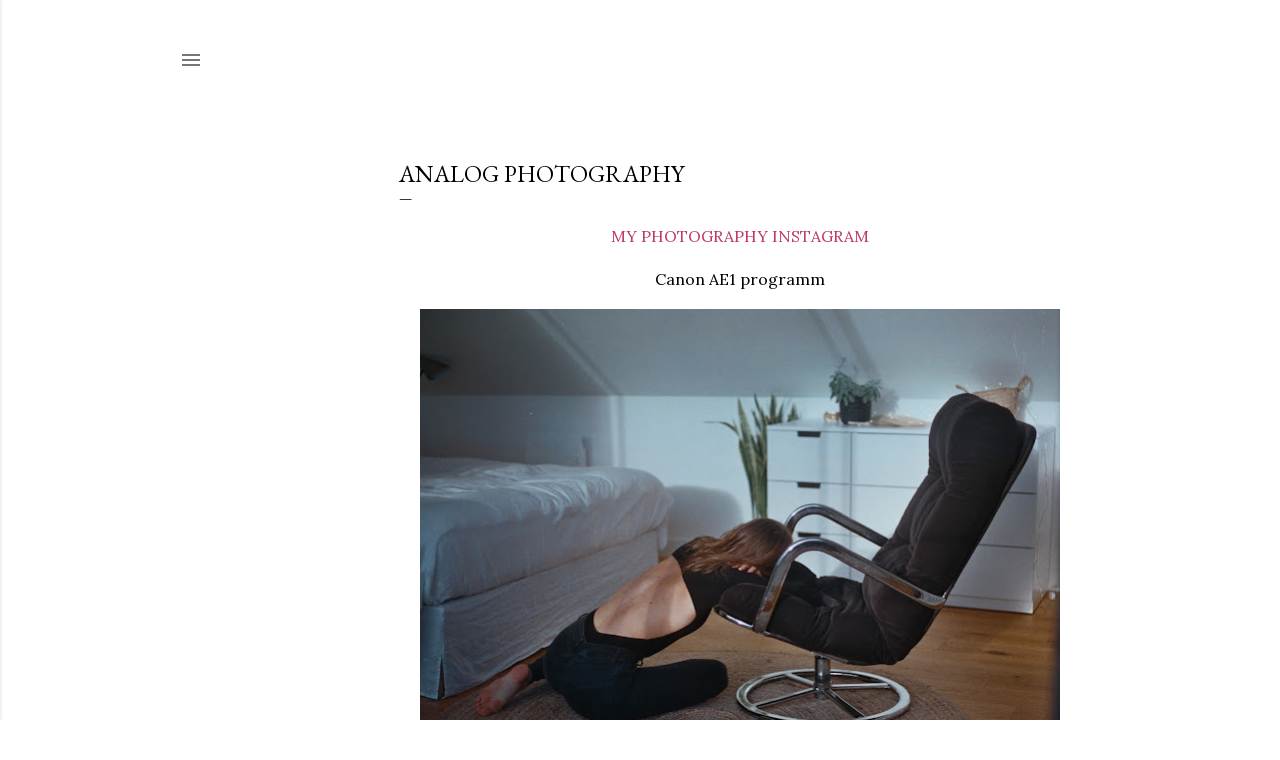

--- FILE ---
content_type: text/html; charset=UTF-8
request_url: http://www.sixtinedano.com/p/analog-photography.html
body_size: 26311
content:
<!DOCTYPE html>
<html dir='ltr' lang='en'>
<head>
<meta content='width=device-width, initial-scale=1' name='viewport'/>
<title>ANALOG PHOTOGRAPHY</title>
<meta content='text/html; charset=UTF-8' http-equiv='Content-Type'/>
<!-- Chrome, Firefox OS and Opera -->
<meta content='#ffffff' name='theme-color'/>
<!-- Windows Phone -->
<meta content='#ffffff' name='msapplication-navbutton-color'/>
<meta content='blogger' name='generator'/>
<link href='http://www.sixtinedano.com/favicon.ico' rel='icon' type='image/x-icon'/>
<link href='http://www.sixtinedano.com/p/analog-photography.html' rel='canonical'/>
<link rel="alternate" type="application/atom+xml" title="Sixtine Dano Portfolio - Atom" href="http://www.sixtinedano.com/feeds/posts/default" />
<link rel="alternate" type="application/rss+xml" title="Sixtine Dano Portfolio - RSS" href="http://www.sixtinedano.com/feeds/posts/default?alt=rss" />
<link rel="service.post" type="application/atom+xml" title="Sixtine Dano Portfolio - Atom" href="https://www.blogger.com/feeds/7227037859552252851/posts/default" />
<!--Can't find substitution for tag [blog.ieCssRetrofitLinks]-->
<meta content='http://www.sixtinedano.com/p/analog-photography.html' property='og:url'/>
<meta content='ANALOG PHOTOGRAPHY' property='og:title'/>
<meta content='MY PHOTOGRAPHY  INSTAGRAM Canon AE1 programm                                                                                                ...' property='og:description'/>
<meta content='https://blogger.googleusercontent.com/img/b/R29vZ2xl/AVvXsEjELaIEDifHa6m8A_YYCZPJjbOclPQdwbGzZ5m5xhsUoyEqdrAZXzlSucM4DYQHBJfzmUPXolkfGWnf_XPt0nDHsbR8SDgrgkJdqldrDRT2mPZmDdTurhpneetJS6pM6vt9v-6JD83-bOcMxU2etG_h20JCQ3O79GBQtwwysAhSEbxNYYhj3Wf2Fo_1/w1200-h630-p-k-no-nu/BEE1B105-002B-42CE-AA5C-ABEAEBDE88E8.jpeg' property='og:image'/>
<style type='text/css'>@font-face{font-family:'EB Garamond';font-style:normal;font-weight:400;font-display:swap;src:url(//fonts.gstatic.com/s/ebgaramond/v32/SlGDmQSNjdsmc35JDF1K5E55YMjF_7DPuGi-6_RkCY9_WamXgHlIbvw.woff2)format('woff2');unicode-range:U+0460-052F,U+1C80-1C8A,U+20B4,U+2DE0-2DFF,U+A640-A69F,U+FE2E-FE2F;}@font-face{font-family:'EB Garamond';font-style:normal;font-weight:400;font-display:swap;src:url(//fonts.gstatic.com/s/ebgaramond/v32/SlGDmQSNjdsmc35JDF1K5E55YMjF_7DPuGi-6_RkAI9_WamXgHlIbvw.woff2)format('woff2');unicode-range:U+0301,U+0400-045F,U+0490-0491,U+04B0-04B1,U+2116;}@font-face{font-family:'EB Garamond';font-style:normal;font-weight:400;font-display:swap;src:url(//fonts.gstatic.com/s/ebgaramond/v32/SlGDmQSNjdsmc35JDF1K5E55YMjF_7DPuGi-6_RkCI9_WamXgHlIbvw.woff2)format('woff2');unicode-range:U+1F00-1FFF;}@font-face{font-family:'EB Garamond';font-style:normal;font-weight:400;font-display:swap;src:url(//fonts.gstatic.com/s/ebgaramond/v32/SlGDmQSNjdsmc35JDF1K5E55YMjF_7DPuGi-6_RkB49_WamXgHlIbvw.woff2)format('woff2');unicode-range:U+0370-0377,U+037A-037F,U+0384-038A,U+038C,U+038E-03A1,U+03A3-03FF;}@font-face{font-family:'EB Garamond';font-style:normal;font-weight:400;font-display:swap;src:url(//fonts.gstatic.com/s/ebgaramond/v32/SlGDmQSNjdsmc35JDF1K5E55YMjF_7DPuGi-6_RkC49_WamXgHlIbvw.woff2)format('woff2');unicode-range:U+0102-0103,U+0110-0111,U+0128-0129,U+0168-0169,U+01A0-01A1,U+01AF-01B0,U+0300-0301,U+0303-0304,U+0308-0309,U+0323,U+0329,U+1EA0-1EF9,U+20AB;}@font-face{font-family:'EB Garamond';font-style:normal;font-weight:400;font-display:swap;src:url(//fonts.gstatic.com/s/ebgaramond/v32/SlGDmQSNjdsmc35JDF1K5E55YMjF_7DPuGi-6_RkCo9_WamXgHlIbvw.woff2)format('woff2');unicode-range:U+0100-02BA,U+02BD-02C5,U+02C7-02CC,U+02CE-02D7,U+02DD-02FF,U+0304,U+0308,U+0329,U+1D00-1DBF,U+1E00-1E9F,U+1EF2-1EFF,U+2020,U+20A0-20AB,U+20AD-20C0,U+2113,U+2C60-2C7F,U+A720-A7FF;}@font-face{font-family:'EB Garamond';font-style:normal;font-weight:400;font-display:swap;src:url(//fonts.gstatic.com/s/ebgaramond/v32/SlGDmQSNjdsmc35JDF1K5E55YMjF_7DPuGi-6_RkBI9_WamXgHlI.woff2)format('woff2');unicode-range:U+0000-00FF,U+0131,U+0152-0153,U+02BB-02BC,U+02C6,U+02DA,U+02DC,U+0304,U+0308,U+0329,U+2000-206F,U+20AC,U+2122,U+2191,U+2193,U+2212,U+2215,U+FEFF,U+FFFD;}@font-face{font-family:'Lora';font-style:normal;font-weight:400;font-display:swap;src:url(//fonts.gstatic.com/s/lora/v37/0QI6MX1D_JOuGQbT0gvTJPa787weuxJMkq18ndeYxZ2JTg.woff2)format('woff2');unicode-range:U+0460-052F,U+1C80-1C8A,U+20B4,U+2DE0-2DFF,U+A640-A69F,U+FE2E-FE2F;}@font-face{font-family:'Lora';font-style:normal;font-weight:400;font-display:swap;src:url(//fonts.gstatic.com/s/lora/v37/0QI6MX1D_JOuGQbT0gvTJPa787weuxJFkq18ndeYxZ2JTg.woff2)format('woff2');unicode-range:U+0301,U+0400-045F,U+0490-0491,U+04B0-04B1,U+2116;}@font-face{font-family:'Lora';font-style:normal;font-weight:400;font-display:swap;src:url(//fonts.gstatic.com/s/lora/v37/0QI6MX1D_JOuGQbT0gvTJPa787weuxI9kq18ndeYxZ2JTg.woff2)format('woff2');unicode-range:U+0302-0303,U+0305,U+0307-0308,U+0310,U+0312,U+0315,U+031A,U+0326-0327,U+032C,U+032F-0330,U+0332-0333,U+0338,U+033A,U+0346,U+034D,U+0391-03A1,U+03A3-03A9,U+03B1-03C9,U+03D1,U+03D5-03D6,U+03F0-03F1,U+03F4-03F5,U+2016-2017,U+2034-2038,U+203C,U+2040,U+2043,U+2047,U+2050,U+2057,U+205F,U+2070-2071,U+2074-208E,U+2090-209C,U+20D0-20DC,U+20E1,U+20E5-20EF,U+2100-2112,U+2114-2115,U+2117-2121,U+2123-214F,U+2190,U+2192,U+2194-21AE,U+21B0-21E5,U+21F1-21F2,U+21F4-2211,U+2213-2214,U+2216-22FF,U+2308-230B,U+2310,U+2319,U+231C-2321,U+2336-237A,U+237C,U+2395,U+239B-23B7,U+23D0,U+23DC-23E1,U+2474-2475,U+25AF,U+25B3,U+25B7,U+25BD,U+25C1,U+25CA,U+25CC,U+25FB,U+266D-266F,U+27C0-27FF,U+2900-2AFF,U+2B0E-2B11,U+2B30-2B4C,U+2BFE,U+3030,U+FF5B,U+FF5D,U+1D400-1D7FF,U+1EE00-1EEFF;}@font-face{font-family:'Lora';font-style:normal;font-weight:400;font-display:swap;src:url(//fonts.gstatic.com/s/lora/v37/0QI6MX1D_JOuGQbT0gvTJPa787weuxIvkq18ndeYxZ2JTg.woff2)format('woff2');unicode-range:U+0001-000C,U+000E-001F,U+007F-009F,U+20DD-20E0,U+20E2-20E4,U+2150-218F,U+2190,U+2192,U+2194-2199,U+21AF,U+21E6-21F0,U+21F3,U+2218-2219,U+2299,U+22C4-22C6,U+2300-243F,U+2440-244A,U+2460-24FF,U+25A0-27BF,U+2800-28FF,U+2921-2922,U+2981,U+29BF,U+29EB,U+2B00-2BFF,U+4DC0-4DFF,U+FFF9-FFFB,U+10140-1018E,U+10190-1019C,U+101A0,U+101D0-101FD,U+102E0-102FB,U+10E60-10E7E,U+1D2C0-1D2D3,U+1D2E0-1D37F,U+1F000-1F0FF,U+1F100-1F1AD,U+1F1E6-1F1FF,U+1F30D-1F30F,U+1F315,U+1F31C,U+1F31E,U+1F320-1F32C,U+1F336,U+1F378,U+1F37D,U+1F382,U+1F393-1F39F,U+1F3A7-1F3A8,U+1F3AC-1F3AF,U+1F3C2,U+1F3C4-1F3C6,U+1F3CA-1F3CE,U+1F3D4-1F3E0,U+1F3ED,U+1F3F1-1F3F3,U+1F3F5-1F3F7,U+1F408,U+1F415,U+1F41F,U+1F426,U+1F43F,U+1F441-1F442,U+1F444,U+1F446-1F449,U+1F44C-1F44E,U+1F453,U+1F46A,U+1F47D,U+1F4A3,U+1F4B0,U+1F4B3,U+1F4B9,U+1F4BB,U+1F4BF,U+1F4C8-1F4CB,U+1F4D6,U+1F4DA,U+1F4DF,U+1F4E3-1F4E6,U+1F4EA-1F4ED,U+1F4F7,U+1F4F9-1F4FB,U+1F4FD-1F4FE,U+1F503,U+1F507-1F50B,U+1F50D,U+1F512-1F513,U+1F53E-1F54A,U+1F54F-1F5FA,U+1F610,U+1F650-1F67F,U+1F687,U+1F68D,U+1F691,U+1F694,U+1F698,U+1F6AD,U+1F6B2,U+1F6B9-1F6BA,U+1F6BC,U+1F6C6-1F6CF,U+1F6D3-1F6D7,U+1F6E0-1F6EA,U+1F6F0-1F6F3,U+1F6F7-1F6FC,U+1F700-1F7FF,U+1F800-1F80B,U+1F810-1F847,U+1F850-1F859,U+1F860-1F887,U+1F890-1F8AD,U+1F8B0-1F8BB,U+1F8C0-1F8C1,U+1F900-1F90B,U+1F93B,U+1F946,U+1F984,U+1F996,U+1F9E9,U+1FA00-1FA6F,U+1FA70-1FA7C,U+1FA80-1FA89,U+1FA8F-1FAC6,U+1FACE-1FADC,U+1FADF-1FAE9,U+1FAF0-1FAF8,U+1FB00-1FBFF;}@font-face{font-family:'Lora';font-style:normal;font-weight:400;font-display:swap;src:url(//fonts.gstatic.com/s/lora/v37/0QI6MX1D_JOuGQbT0gvTJPa787weuxJOkq18ndeYxZ2JTg.woff2)format('woff2');unicode-range:U+0102-0103,U+0110-0111,U+0128-0129,U+0168-0169,U+01A0-01A1,U+01AF-01B0,U+0300-0301,U+0303-0304,U+0308-0309,U+0323,U+0329,U+1EA0-1EF9,U+20AB;}@font-face{font-family:'Lora';font-style:normal;font-weight:400;font-display:swap;src:url(//fonts.gstatic.com/s/lora/v37/0QI6MX1D_JOuGQbT0gvTJPa787weuxJPkq18ndeYxZ2JTg.woff2)format('woff2');unicode-range:U+0100-02BA,U+02BD-02C5,U+02C7-02CC,U+02CE-02D7,U+02DD-02FF,U+0304,U+0308,U+0329,U+1D00-1DBF,U+1E00-1E9F,U+1EF2-1EFF,U+2020,U+20A0-20AB,U+20AD-20C0,U+2113,U+2C60-2C7F,U+A720-A7FF;}@font-face{font-family:'Lora';font-style:normal;font-weight:400;font-display:swap;src:url(//fonts.gstatic.com/s/lora/v37/0QI6MX1D_JOuGQbT0gvTJPa787weuxJBkq18ndeYxZ0.woff2)format('woff2');unicode-range:U+0000-00FF,U+0131,U+0152-0153,U+02BB-02BC,U+02C6,U+02DA,U+02DC,U+0304,U+0308,U+0329,U+2000-206F,U+20AC,U+2122,U+2191,U+2193,U+2212,U+2215,U+FEFF,U+FFFD;}@font-face{font-family:'Montserrat';font-style:normal;font-weight:400;font-display:swap;src:url(//fonts.gstatic.com/s/montserrat/v31/JTUSjIg1_i6t8kCHKm459WRhyyTh89ZNpQ.woff2)format('woff2');unicode-range:U+0460-052F,U+1C80-1C8A,U+20B4,U+2DE0-2DFF,U+A640-A69F,U+FE2E-FE2F;}@font-face{font-family:'Montserrat';font-style:normal;font-weight:400;font-display:swap;src:url(//fonts.gstatic.com/s/montserrat/v31/JTUSjIg1_i6t8kCHKm459W1hyyTh89ZNpQ.woff2)format('woff2');unicode-range:U+0301,U+0400-045F,U+0490-0491,U+04B0-04B1,U+2116;}@font-face{font-family:'Montserrat';font-style:normal;font-weight:400;font-display:swap;src:url(//fonts.gstatic.com/s/montserrat/v31/JTUSjIg1_i6t8kCHKm459WZhyyTh89ZNpQ.woff2)format('woff2');unicode-range:U+0102-0103,U+0110-0111,U+0128-0129,U+0168-0169,U+01A0-01A1,U+01AF-01B0,U+0300-0301,U+0303-0304,U+0308-0309,U+0323,U+0329,U+1EA0-1EF9,U+20AB;}@font-face{font-family:'Montserrat';font-style:normal;font-weight:400;font-display:swap;src:url(//fonts.gstatic.com/s/montserrat/v31/JTUSjIg1_i6t8kCHKm459WdhyyTh89ZNpQ.woff2)format('woff2');unicode-range:U+0100-02BA,U+02BD-02C5,U+02C7-02CC,U+02CE-02D7,U+02DD-02FF,U+0304,U+0308,U+0329,U+1D00-1DBF,U+1E00-1E9F,U+1EF2-1EFF,U+2020,U+20A0-20AB,U+20AD-20C0,U+2113,U+2C60-2C7F,U+A720-A7FF;}@font-face{font-family:'Montserrat';font-style:normal;font-weight:400;font-display:swap;src:url(//fonts.gstatic.com/s/montserrat/v31/JTUSjIg1_i6t8kCHKm459WlhyyTh89Y.woff2)format('woff2');unicode-range:U+0000-00FF,U+0131,U+0152-0153,U+02BB-02BC,U+02C6,U+02DA,U+02DC,U+0304,U+0308,U+0329,U+2000-206F,U+20AC,U+2122,U+2191,U+2193,U+2212,U+2215,U+FEFF,U+FFFD;}@font-face{font-family:'Montserrat';font-style:normal;font-weight:700;font-display:swap;src:url(//fonts.gstatic.com/s/montserrat/v31/JTUSjIg1_i6t8kCHKm459WRhyyTh89ZNpQ.woff2)format('woff2');unicode-range:U+0460-052F,U+1C80-1C8A,U+20B4,U+2DE0-2DFF,U+A640-A69F,U+FE2E-FE2F;}@font-face{font-family:'Montserrat';font-style:normal;font-weight:700;font-display:swap;src:url(//fonts.gstatic.com/s/montserrat/v31/JTUSjIg1_i6t8kCHKm459W1hyyTh89ZNpQ.woff2)format('woff2');unicode-range:U+0301,U+0400-045F,U+0490-0491,U+04B0-04B1,U+2116;}@font-face{font-family:'Montserrat';font-style:normal;font-weight:700;font-display:swap;src:url(//fonts.gstatic.com/s/montserrat/v31/JTUSjIg1_i6t8kCHKm459WZhyyTh89ZNpQ.woff2)format('woff2');unicode-range:U+0102-0103,U+0110-0111,U+0128-0129,U+0168-0169,U+01A0-01A1,U+01AF-01B0,U+0300-0301,U+0303-0304,U+0308-0309,U+0323,U+0329,U+1EA0-1EF9,U+20AB;}@font-face{font-family:'Montserrat';font-style:normal;font-weight:700;font-display:swap;src:url(//fonts.gstatic.com/s/montserrat/v31/JTUSjIg1_i6t8kCHKm459WdhyyTh89ZNpQ.woff2)format('woff2');unicode-range:U+0100-02BA,U+02BD-02C5,U+02C7-02CC,U+02CE-02D7,U+02DD-02FF,U+0304,U+0308,U+0329,U+1D00-1DBF,U+1E00-1E9F,U+1EF2-1EFF,U+2020,U+20A0-20AB,U+20AD-20C0,U+2113,U+2C60-2C7F,U+A720-A7FF;}@font-face{font-family:'Montserrat';font-style:normal;font-weight:700;font-display:swap;src:url(//fonts.gstatic.com/s/montserrat/v31/JTUSjIg1_i6t8kCHKm459WlhyyTh89Y.woff2)format('woff2');unicode-range:U+0000-00FF,U+0131,U+0152-0153,U+02BB-02BC,U+02C6,U+02DA,U+02DC,U+0304,U+0308,U+0329,U+2000-206F,U+20AC,U+2122,U+2191,U+2193,U+2212,U+2215,U+FEFF,U+FFFD;}</style>
<style id='page-skin-1' type='text/css'><!--
/*! normalize.css v3.0.1 | MIT License | git.io/normalize */html{font-family:sans-serif;-ms-text-size-adjust:100%;-webkit-text-size-adjust:100%}body{margin:0}article,aside,details,figcaption,figure,footer,header,hgroup,main,nav,section,summary{display:block}audio,canvas,progress,video{display:inline-block;vertical-align:baseline}audio:not([controls]){display:none;height:0}[hidden],template{display:none}a{background:transparent}a:active,a:hover{outline:0}abbr[title]{border-bottom:1px dotted}b,strong{font-weight:bold}dfn{font-style:italic}h1{font-size:2em;margin:.67em 0}mark{background:#ff0;color:#000}small{font-size:80%}sub,sup{font-size:75%;line-height:0;position:relative;vertical-align:baseline}sup{top:-0.5em}sub{bottom:-0.25em}img{border:0}svg:not(:root){overflow:hidden}figure{margin:1em 40px}hr{-moz-box-sizing:content-box;box-sizing:content-box;height:0}pre{overflow:auto}code,kbd,pre,samp{font-family:monospace,monospace;font-size:1em}button,input,optgroup,select,textarea{color:inherit;font:inherit;margin:0}button{overflow:visible}button,select{text-transform:none}button,html input[type="button"],input[type="reset"],input[type="submit"]{-webkit-appearance:button;cursor:pointer}button[disabled],html input[disabled]{cursor:default}button::-moz-focus-inner,input::-moz-focus-inner{border:0;padding:0}input{line-height:normal}input[type="checkbox"],input[type="radio"]{box-sizing:border-box;padding:0}input[type="number"]::-webkit-inner-spin-button,input[type="number"]::-webkit-outer-spin-button{height:auto}input[type="search"]{-webkit-appearance:textfield;-moz-box-sizing:content-box;-webkit-box-sizing:content-box;box-sizing:content-box}input[type="search"]::-webkit-search-cancel-button,input[type="search"]::-webkit-search-decoration{-webkit-appearance:none}fieldset{border:1px solid #c0c0c0;margin:0 2px;padding:.35em .625em .75em}legend{border:0;padding:0}textarea{overflow:auto}optgroup{font-weight:bold}table{border-collapse:collapse;border-spacing:0}td,th{padding:0}
/*!************************************************
* Blogger Template Style
* Name: Soho
**************************************************/
body{
overflow-wrap:break-word;
word-break:break-word;
word-wrap:break-word
}
.hidden{
display:none
}
.invisible{
visibility:hidden
}
.container::after,.float-container::after{
clear:both;
content:"";
display:table
}
.clearboth{
clear:both
}
#comments .comment .comment-actions,.subscribe-popup .FollowByEmail .follow-by-email-submit{
background:0 0;
border:0;
box-shadow:none;
color:#bf386c;
cursor:pointer;
font-size:14px;
font-weight:700;
outline:0;
text-decoration:none;
text-transform:uppercase;
width:auto
}
.dim-overlay{
background-color:rgba(0,0,0,.54);
height:100vh;
left:0;
position:fixed;
top:0;
width:100%
}
#sharing-dim-overlay{
background-color:transparent
}
input::-ms-clear{
display:none
}
.blogger-logo,.svg-icon-24.blogger-logo{
fill:#ff9800;
opacity:1
}
.loading-spinner-large{
-webkit-animation:mspin-rotate 1.568s infinite linear;
animation:mspin-rotate 1.568s infinite linear;
height:48px;
overflow:hidden;
position:absolute;
width:48px;
z-index:200
}
.loading-spinner-large>div{
-webkit-animation:mspin-revrot 5332ms infinite steps(4);
animation:mspin-revrot 5332ms infinite steps(4)
}
.loading-spinner-large>div>div{
-webkit-animation:mspin-singlecolor-large-film 1333ms infinite steps(81);
animation:mspin-singlecolor-large-film 1333ms infinite steps(81);
background-size:100%;
height:48px;
width:3888px
}
.mspin-black-large>div>div,.mspin-grey_54-large>div>div{
background-image:url(https://www.blogblog.com/indie/mspin_black_large.svg)
}
.mspin-white-large>div>div{
background-image:url(https://www.blogblog.com/indie/mspin_white_large.svg)
}
.mspin-grey_54-large{
opacity:.54
}
@-webkit-keyframes mspin-singlecolor-large-film{
from{
-webkit-transform:translateX(0);
transform:translateX(0)
}
to{
-webkit-transform:translateX(-3888px);
transform:translateX(-3888px)
}
}
@keyframes mspin-singlecolor-large-film{
from{
-webkit-transform:translateX(0);
transform:translateX(0)
}
to{
-webkit-transform:translateX(-3888px);
transform:translateX(-3888px)
}
}
@-webkit-keyframes mspin-rotate{
from{
-webkit-transform:rotate(0);
transform:rotate(0)
}
to{
-webkit-transform:rotate(360deg);
transform:rotate(360deg)
}
}
@keyframes mspin-rotate{
from{
-webkit-transform:rotate(0);
transform:rotate(0)
}
to{
-webkit-transform:rotate(360deg);
transform:rotate(360deg)
}
}
@-webkit-keyframes mspin-revrot{
from{
-webkit-transform:rotate(0);
transform:rotate(0)
}
to{
-webkit-transform:rotate(-360deg);
transform:rotate(-360deg)
}
}
@keyframes mspin-revrot{
from{
-webkit-transform:rotate(0);
transform:rotate(0)
}
to{
-webkit-transform:rotate(-360deg);
transform:rotate(-360deg)
}
}
.skip-navigation{
background-color:#fff;
box-sizing:border-box;
color:#000;
display:block;
height:0;
left:0;
line-height:50px;
overflow:hidden;
padding-top:0;
position:fixed;
text-align:center;
top:0;
-webkit-transition:box-shadow .3s,height .3s,padding-top .3s;
transition:box-shadow .3s,height .3s,padding-top .3s;
width:100%;
z-index:900
}
.skip-navigation:focus{
box-shadow:0 4px 5px 0 rgba(0,0,0,.14),0 1px 10px 0 rgba(0,0,0,.12),0 2px 4px -1px rgba(0,0,0,.2);
height:50px
}
#main{
outline:0
}
.main-heading{
position:absolute;
clip:rect(1px,1px,1px,1px);
padding:0;
border:0;
height:1px;
width:1px;
overflow:hidden
}
.Attribution{
margin-top:1em;
text-align:center
}
.Attribution .blogger img,.Attribution .blogger svg{
vertical-align:bottom
}
.Attribution .blogger img{
margin-right:.5em
}
.Attribution div{
line-height:24px;
margin-top:.5em
}
.Attribution .copyright,.Attribution .image-attribution{
font-size:.7em;
margin-top:1.5em
}
.BLOG_mobile_video_class{
display:none
}
.bg-photo{
background-attachment:scroll!important
}
body .CSS_LIGHTBOX{
z-index:900
}
.extendable .show-less,.extendable .show-more{
border-color:#bf386c;
color:#bf386c;
margin-top:8px
}
.extendable .show-less.hidden,.extendable .show-more.hidden{
display:none
}
.inline-ad{
display:none;
max-width:100%;
overflow:hidden
}
.adsbygoogle{
display:block
}
#cookieChoiceInfo{
bottom:0;
top:auto
}
iframe.b-hbp-video{
border:0
}
.post-body img{
max-width:100%
}
.post-body iframe{
max-width:100%
}
.post-body a[imageanchor="1"]{
display:inline-block
}
.byline{
margin-right:1em
}
.byline:last-child{
margin-right:0
}
.link-copied-dialog{
max-width:520px;
outline:0
}
.link-copied-dialog .modal-dialog-buttons{
margin-top:8px
}
.link-copied-dialog .goog-buttonset-default{
background:0 0;
border:0
}
.link-copied-dialog .goog-buttonset-default:focus{
outline:0
}
.paging-control-container{
margin-bottom:16px
}
.paging-control-container .paging-control{
display:inline-block
}
.paging-control-container .comment-range-text::after,.paging-control-container .paging-control{
color:#bf386c
}
.paging-control-container .comment-range-text,.paging-control-container .paging-control{
margin-right:8px
}
.paging-control-container .comment-range-text::after,.paging-control-container .paging-control::after{
content:"\b7";
cursor:default;
padding-left:8px;
pointer-events:none
}
.paging-control-container .comment-range-text:last-child::after,.paging-control-container .paging-control:last-child::after{
content:none
}
.byline.reactions iframe{
height:20px
}
.b-notification{
color:#000;
background-color:#fff;
border-bottom:solid 1px #000;
box-sizing:border-box;
padding:16px 32px;
text-align:center
}
.b-notification.visible{
-webkit-transition:margin-top .3s cubic-bezier(.4,0,.2,1);
transition:margin-top .3s cubic-bezier(.4,0,.2,1)
}
.b-notification.invisible{
position:absolute
}
.b-notification-close{
position:absolute;
right:8px;
top:8px
}
.no-posts-message{
line-height:40px;
text-align:center
}
@media screen and (max-width:1162px){
body.item-view .post-body a[imageanchor="1"][style*="float: left;"],body.item-view .post-body a[imageanchor="1"][style*="float: right;"]{
float:none!important;
clear:none!important
}
body.item-view .post-body a[imageanchor="1"] img{
display:block;
height:auto;
margin:0 auto
}
body.item-view .post-body>.separator:first-child>a[imageanchor="1"]:first-child{
margin-top:20px
}
.post-body a[imageanchor]{
display:block
}
body.item-view .post-body a[imageanchor="1"]{
margin-left:0!important;
margin-right:0!important
}
body.item-view .post-body a[imageanchor="1"]+a[imageanchor="1"]{
margin-top:16px
}
}
.item-control{
display:none
}
#comments{
border-top:1px dashed rgba(0,0,0,.54);
margin-top:20px;
padding:20px
}
#comments .comment-thread ol{
margin:0;
padding-left:0;
padding-left:0
}
#comments .comment .comment-replybox-single,#comments .comment-thread .comment-replies{
margin-left:60px
}
#comments .comment-thread .thread-count{
display:none
}
#comments .comment{
list-style-type:none;
padding:0 0 30px;
position:relative
}
#comments .comment .comment{
padding-bottom:8px
}
.comment .avatar-image-container{
position:absolute
}
.comment .avatar-image-container img{
border-radius:50%
}
.avatar-image-container svg,.comment .avatar-image-container .avatar-icon{
border-radius:50%;
border:solid 1px #000000;
box-sizing:border-box;
fill:#000000;
height:35px;
margin:0;
padding:7px;
width:35px
}
.comment .comment-block{
margin-top:10px;
margin-left:60px;
padding-bottom:0
}
#comments .comment-author-header-wrapper{
margin-left:40px
}
#comments .comment .thread-expanded .comment-block{
padding-bottom:20px
}
#comments .comment .comment-header .user,#comments .comment .comment-header .user a{
color:#000000;
font-style:normal;
font-weight:700
}
#comments .comment .comment-actions{
bottom:0;
margin-bottom:15px;
position:absolute
}
#comments .comment .comment-actions>*{
margin-right:8px
}
#comments .comment .comment-header .datetime{
bottom:0;
color:rgba(0,0,0,0.537);
display:inline-block;
font-size:13px;
font-style:italic;
margin-left:8px
}
#comments .comment .comment-footer .comment-timestamp a,#comments .comment .comment-header .datetime a{
color:rgba(0,0,0,0.537)
}
#comments .comment .comment-content,.comment .comment-body{
margin-top:12px;
word-break:break-word
}
.comment-body{
margin-bottom:12px
}
#comments.embed[data-num-comments="0"]{
border:0;
margin-top:0;
padding-top:0
}
#comments.embed[data-num-comments="0"] #comment-post-message,#comments.embed[data-num-comments="0"] div.comment-form>p,#comments.embed[data-num-comments="0"] p.comment-footer{
display:none
}
#comment-editor-src{
display:none
}
.comments .comments-content .loadmore.loaded{
max-height:0;
opacity:0;
overflow:hidden
}
.extendable .remaining-items{
height:0;
overflow:hidden;
-webkit-transition:height .3s cubic-bezier(.4,0,.2,1);
transition:height .3s cubic-bezier(.4,0,.2,1)
}
.extendable .remaining-items.expanded{
height:auto
}
.svg-icon-24,.svg-icon-24-button{
cursor:pointer;
height:24px;
width:24px;
min-width:24px
}
.touch-icon{
margin:-12px;
padding:12px
}
.touch-icon:active,.touch-icon:focus{
background-color:rgba(153,153,153,.4);
border-radius:50%
}
svg:not(:root).touch-icon{
overflow:visible
}
html[dir=rtl] .rtl-reversible-icon{
-webkit-transform:scaleX(-1);
-ms-transform:scaleX(-1);
transform:scaleX(-1)
}
.svg-icon-24-button,.touch-icon-button{
background:0 0;
border:0;
margin:0;
outline:0;
padding:0
}
.touch-icon-button .touch-icon:active,.touch-icon-button .touch-icon:focus{
background-color:transparent
}
.touch-icon-button:active .touch-icon,.touch-icon-button:focus .touch-icon{
background-color:rgba(153,153,153,.4);
border-radius:50%
}
.Profile .default-avatar-wrapper .avatar-icon{
border-radius:50%;
border:solid 1px #000000;
box-sizing:border-box;
fill:#000000;
margin:0
}
.Profile .individual .default-avatar-wrapper .avatar-icon{
padding:25px
}
.Profile .individual .avatar-icon,.Profile .individual .profile-img{
height:120px;
width:120px
}
.Profile .team .default-avatar-wrapper .avatar-icon{
padding:8px
}
.Profile .team .avatar-icon,.Profile .team .default-avatar-wrapper,.Profile .team .profile-img{
height:40px;
width:40px
}
.snippet-container{
margin:0;
position:relative;
overflow:hidden
}
.snippet-fade{
bottom:0;
box-sizing:border-box;
position:absolute;
width:96px
}
.snippet-fade{
right:0
}
.snippet-fade:after{
content:"\2026"
}
.snippet-fade:after{
float:right
}
.centered-top-container.sticky{
left:0;
position:fixed;
right:0;
top:0;
width:auto;
z-index:50;
-webkit-transition-property:opacity,-webkit-transform;
transition-property:opacity,-webkit-transform;
transition-property:transform,opacity;
transition-property:transform,opacity,-webkit-transform;
-webkit-transition-duration:.2s;
transition-duration:.2s;
-webkit-transition-timing-function:cubic-bezier(.4,0,.2,1);
transition-timing-function:cubic-bezier(.4,0,.2,1)
}
.centered-top-placeholder{
display:none
}
.collapsed-header .centered-top-placeholder{
display:block
}
.centered-top-container .Header .replaced h1,.centered-top-placeholder .Header .replaced h1{
display:none
}
.centered-top-container.sticky .Header .replaced h1{
display:block
}
.centered-top-container.sticky .Header .header-widget{
background:0 0
}
.centered-top-container.sticky .Header .header-image-wrapper{
display:none
}
.centered-top-container img,.centered-top-placeholder img{
max-width:100%
}
.collapsible{
-webkit-transition:height .3s cubic-bezier(.4,0,.2,1);
transition:height .3s cubic-bezier(.4,0,.2,1)
}
.collapsible,.collapsible>summary{
display:block;
overflow:hidden
}
.collapsible>:not(summary){
display:none
}
.collapsible[open]>:not(summary){
display:block
}
.collapsible:focus,.collapsible>summary:focus{
outline:0
}
.collapsible>summary{
cursor:pointer;
display:block;
padding:0
}
.collapsible:focus>summary,.collapsible>summary:focus{
background-color:transparent
}
.collapsible>summary::-webkit-details-marker{
display:none
}
.collapsible-title{
-webkit-box-align:center;
-webkit-align-items:center;
-ms-flex-align:center;
align-items:center;
display:-webkit-box;
display:-webkit-flex;
display:-ms-flexbox;
display:flex
}
.collapsible-title .title{
-webkit-box-flex:1;
-webkit-flex:1 1 auto;
-ms-flex:1 1 auto;
flex:1 1 auto;
-webkit-box-ordinal-group:1;
-webkit-order:0;
-ms-flex-order:0;
order:0;
overflow:hidden;
text-overflow:ellipsis;
white-space:nowrap
}
.collapsible-title .chevron-down,.collapsible[open] .collapsible-title .chevron-up{
display:block
}
.collapsible-title .chevron-up,.collapsible[open] .collapsible-title .chevron-down{
display:none
}
.flat-button{
cursor:pointer;
display:inline-block;
font-weight:700;
text-transform:uppercase;
border-radius:2px;
padding:8px;
margin:-8px
}
.flat-icon-button{
background:0 0;
border:0;
margin:0;
outline:0;
padding:0;
margin:-12px;
padding:12px;
cursor:pointer;
box-sizing:content-box;
display:inline-block;
line-height:0
}
.flat-icon-button,.flat-icon-button .splash-wrapper{
border-radius:50%
}
.flat-icon-button .splash.animate{
-webkit-animation-duration:.3s;
animation-duration:.3s
}
.overflowable-container{
max-height:28px;
overflow:hidden;
position:relative
}
.overflow-button{
cursor:pointer
}
#overflowable-dim-overlay{
background:0 0
}
.overflow-popup{
box-shadow:0 2px 2px 0 rgba(0,0,0,.14),0 3px 1px -2px rgba(0,0,0,.2),0 1px 5px 0 rgba(0,0,0,.12);
background-color:#ffffff;
left:0;
max-width:calc(100% - 32px);
position:absolute;
top:0;
visibility:hidden;
z-index:101
}
.overflow-popup ul{
list-style:none
}
.overflow-popup .tabs li,.overflow-popup li{
display:block;
height:auto
}
.overflow-popup .tabs li{
padding-left:0;
padding-right:0
}
.overflow-button.hidden,.overflow-popup .tabs li.hidden,.overflow-popup li.hidden{
display:none
}
.search{
display:-webkit-box;
display:-webkit-flex;
display:-ms-flexbox;
display:flex;
line-height:24px;
width:24px
}
.search.focused{
width:100%
}
.search.focused .section{
width:100%
}
.search form{
z-index:101
}
.search h3{
display:none
}
.search form{
display:-webkit-box;
display:-webkit-flex;
display:-ms-flexbox;
display:flex;
-webkit-box-flex:1;
-webkit-flex:1 0 0;
-ms-flex:1 0 0px;
flex:1 0 0;
border-bottom:solid 1px transparent;
padding-bottom:8px
}
.search form>*{
display:none
}
.search.focused form>*{
display:block
}
.search .search-input label{
display:none
}
.centered-top-placeholder.cloned .search form{
z-index:30
}
.search.focused form{
border-color:rgba(0,0,0,0.537);
position:relative;
width:auto
}
.collapsed-header .centered-top-container .search.focused form{
border-bottom-color:transparent
}
.search-expand{
-webkit-box-flex:0;
-webkit-flex:0 0 auto;
-ms-flex:0 0 auto;
flex:0 0 auto
}
.search-expand-text{
display:none
}
.search-close{
display:inline;
vertical-align:middle
}
.search-input{
-webkit-box-flex:1;
-webkit-flex:1 0 1px;
-ms-flex:1 0 1px;
flex:1 0 1px
}
.search-input input{
background:0 0;
border:0;
box-sizing:border-box;
color:rgba(0,0,0,0.537);
display:inline-block;
outline:0;
width:calc(100% - 48px)
}
.search-input input.no-cursor{
color:transparent;
text-shadow:0 0 0 rgba(0,0,0,0.537)
}
.collapsed-header .centered-top-container .search-action,.collapsed-header .centered-top-container .search-input input{
color:rgba(0,0,0,0.537)
}
.collapsed-header .centered-top-container .search-input input.no-cursor{
color:transparent;
text-shadow:0 0 0 rgba(0,0,0,0.537)
}
.collapsed-header .centered-top-container .search-input input.no-cursor:focus,.search-input input.no-cursor:focus{
outline:0
}
.search-focused>*{
visibility:hidden
}
.search-focused .search,.search-focused .search-icon{
visibility:visible
}
.search.focused .search-action{
display:block
}
.search.focused .search-action:disabled{
opacity:.3
}
.widget.Sharing .sharing-button{
display:none
}
.widget.Sharing .sharing-buttons li{
padding:0
}
.widget.Sharing .sharing-buttons li span{
display:none
}
.post-share-buttons{
position:relative
}
.centered-bottom .share-buttons .svg-icon-24,.share-buttons .svg-icon-24{
fill:#000000
}
.sharing-open.touch-icon-button:active .touch-icon,.sharing-open.touch-icon-button:focus .touch-icon{
background-color:transparent
}
.share-buttons{
background-color:#ffffff;
border-radius:2px;
box-shadow:0 2px 2px 0 rgba(0,0,0,.14),0 3px 1px -2px rgba(0,0,0,.2),0 1px 5px 0 rgba(0,0,0,.12);
color:#000000;
list-style:none;
margin:0;
padding:8px 0;
position:absolute;
top:-11px;
min-width:200px;
z-index:101
}
.share-buttons.hidden{
display:none
}
.sharing-button{
background:0 0;
border:0;
margin:0;
outline:0;
padding:0;
cursor:pointer
}
.share-buttons li{
margin:0;
height:48px
}
.share-buttons li:last-child{
margin-bottom:0
}
.share-buttons li .sharing-platform-button{
box-sizing:border-box;
cursor:pointer;
display:block;
height:100%;
margin-bottom:0;
padding:0 16px;
position:relative;
width:100%
}
.share-buttons li .sharing-platform-button:focus,.share-buttons li .sharing-platform-button:hover{
background-color:rgba(128,128,128,.1);
outline:0
}
.share-buttons li svg[class*=" sharing-"],.share-buttons li svg[class^=sharing-]{
position:absolute;
top:10px
}
.share-buttons li span.sharing-platform-button{
position:relative;
top:0
}
.share-buttons li .platform-sharing-text{
display:block;
font-size:16px;
line-height:48px;
white-space:nowrap
}
.share-buttons li .platform-sharing-text{
margin-left:56px
}
.sidebar-container{
background-color:#f7f7f7;
max-width:284px;
overflow-y:auto;
-webkit-transition-property:-webkit-transform;
transition-property:-webkit-transform;
transition-property:transform;
transition-property:transform,-webkit-transform;
-webkit-transition-duration:.3s;
transition-duration:.3s;
-webkit-transition-timing-function:cubic-bezier(0,0,.2,1);
transition-timing-function:cubic-bezier(0,0,.2,1);
width:284px;
z-index:101;
-webkit-overflow-scrolling:touch
}
.sidebar-container .navigation{
line-height:0;
padding:16px
}
.sidebar-container .sidebar-back{
cursor:pointer
}
.sidebar-container .widget{
background:0 0;
margin:0 16px;
padding:16px 0
}
.sidebar-container .widget .title{
color:rgba(0,0,0,0.537);
margin:0
}
.sidebar-container .widget ul{
list-style:none;
margin:0;
padding:0
}
.sidebar-container .widget ul ul{
margin-left:1em
}
.sidebar-container .widget li{
font-size:16px;
line-height:normal
}
.sidebar-container .widget+.widget{
border-top:1px dashed rgba(0,0,0,0.537)
}
.BlogArchive li{
margin:16px 0
}
.BlogArchive li:last-child{
margin-bottom:0
}
.Label li a{
display:inline-block
}
.BlogArchive .post-count,.Label .label-count{
float:right;
margin-left:.25em
}
.BlogArchive .post-count::before,.Label .label-count::before{
content:"("
}
.BlogArchive .post-count::after,.Label .label-count::after{
content:")"
}
.widget.Translate .skiptranslate>div{
display:block!important
}
.widget.Profile .profile-link{
display:-webkit-box;
display:-webkit-flex;
display:-ms-flexbox;
display:flex
}
.widget.Profile .team-member .default-avatar-wrapper,.widget.Profile .team-member .profile-img{
-webkit-box-flex:0;
-webkit-flex:0 0 auto;
-ms-flex:0 0 auto;
flex:0 0 auto;
margin-right:1em
}
.widget.Profile .individual .profile-link{
-webkit-box-orient:vertical;
-webkit-box-direction:normal;
-webkit-flex-direction:column;
-ms-flex-direction:column;
flex-direction:column
}
.widget.Profile .team .profile-link .profile-name{
-webkit-align-self:center;
-ms-flex-item-align:center;
align-self:center;
display:block;
-webkit-box-flex:1;
-webkit-flex:1 1 auto;
-ms-flex:1 1 auto;
flex:1 1 auto
}
.dim-overlay{
background-color:rgba(0,0,0,.54);
z-index:100
}
body.sidebar-visible{
overflow-y:hidden
}
@media screen and (max-width:1439px){
.sidebar-container{
bottom:0;
position:fixed;
top:0;
left:0;
right:auto
}
.sidebar-container.sidebar-invisible{
-webkit-transition-timing-function:cubic-bezier(.4,0,.6,1);
transition-timing-function:cubic-bezier(.4,0,.6,1)
}
html[dir=ltr] .sidebar-container.sidebar-invisible{
-webkit-transform:translateX(-284px);
-ms-transform:translateX(-284px);
transform:translateX(-284px)
}
html[dir=rtl] .sidebar-container.sidebar-invisible{
-webkit-transform:translateX(284px);
-ms-transform:translateX(284px);
transform:translateX(284px)
}
}
@media screen and (min-width:1440px){
.sidebar-container{
position:absolute;
top:0;
left:0;
right:auto
}
.sidebar-container .navigation{
display:none
}
}
.dialog{
box-shadow:0 2px 2px 0 rgba(0,0,0,.14),0 3px 1px -2px rgba(0,0,0,.2),0 1px 5px 0 rgba(0,0,0,.12);
background:#ffffff;
box-sizing:border-box;
color:#000000;
padding:30px;
position:fixed;
text-align:center;
width:calc(100% - 24px);
z-index:101
}
.dialog input[type=email],.dialog input[type=text]{
background-color:transparent;
border:0;
border-bottom:solid 1px rgba(0,0,0,.12);
color:#000000;
display:block;
font-family:EB Garamond, serif;
font-size:16px;
line-height:24px;
margin:auto;
padding-bottom:7px;
outline:0;
text-align:center;
width:100%
}
.dialog input[type=email]::-webkit-input-placeholder,.dialog input[type=text]::-webkit-input-placeholder{
color:#000000
}
.dialog input[type=email]::-moz-placeholder,.dialog input[type=text]::-moz-placeholder{
color:#000000
}
.dialog input[type=email]:-ms-input-placeholder,.dialog input[type=text]:-ms-input-placeholder{
color:#000000
}
.dialog input[type=email]::-ms-input-placeholder,.dialog input[type=text]::-ms-input-placeholder{
color:#000000
}
.dialog input[type=email]::placeholder,.dialog input[type=text]::placeholder{
color:#000000
}
.dialog input[type=email]:focus,.dialog input[type=text]:focus{
border-bottom:solid 2px #bf386c;
padding-bottom:6px
}
.dialog input.no-cursor{
color:transparent;
text-shadow:0 0 0 #000000
}
.dialog input.no-cursor:focus{
outline:0
}
.dialog input.no-cursor:focus{
outline:0
}
.dialog input[type=submit]{
font-family:EB Garamond, serif
}
.dialog .goog-buttonset-default{
color:#bf386c
}
.subscribe-popup{
max-width:364px
}
.subscribe-popup h3{
color:#000000;
font-size:1.8em;
margin-top:0
}
.subscribe-popup .FollowByEmail h3{
display:none
}
.subscribe-popup .FollowByEmail .follow-by-email-submit{
color:#bf386c;
display:inline-block;
margin:0 auto;
margin-top:24px;
width:auto;
white-space:normal
}
.subscribe-popup .FollowByEmail .follow-by-email-submit:disabled{
cursor:default;
opacity:.3
}
@media (max-width:800px){
.blog-name div.widget.Subscribe{
margin-bottom:16px
}
body.item-view .blog-name div.widget.Subscribe{
margin:8px auto 16px auto;
width:100%
}
}
body#layout .bg-photo,body#layout .bg-photo-overlay{
display:none
}
body#layout .page_body{
padding:0;
position:relative;
top:0
}
body#layout .page{
display:inline-block;
left:inherit;
position:relative;
vertical-align:top;
width:540px
}
body#layout .centered{
max-width:954px
}
body#layout .navigation{
display:none
}
body#layout .sidebar-container{
display:inline-block;
width:40%
}
body#layout .hamburger-menu,body#layout .search{
display:none
}
body{
background-color:#ffffff;
color:#000000;
font:normal 400 14px EB Garamond, serif;
height:100%;
margin:0;
min-height:100vh
}
h1,h2,h3,h4,h5,h6{
font-weight:400
}
a{
color:#bf386c;
text-decoration:none
}
.dim-overlay{
z-index:100
}
body.sidebar-visible .page_body{
overflow-y:scroll
}
.widget .title{
color:rgba(0,0,0,0.537);
font:normal 400 12px Montserrat, sans-serif
}
.extendable .show-less,.extendable .show-more{
color:#bf386c;
font:normal 400 12px Montserrat, sans-serif;
margin:12px -8px 0 -8px;
text-transform:uppercase
}
.footer .widget,.main .widget{
margin:50px 0
}
.main .widget .title{
text-transform:uppercase
}
.inline-ad{
display:block;
margin-top:50px
}
.adsbygoogle{
text-align:center
}
.page_body{
display:-webkit-box;
display:-webkit-flex;
display:-ms-flexbox;
display:flex;
-webkit-box-orient:vertical;
-webkit-box-direction:normal;
-webkit-flex-direction:column;
-ms-flex-direction:column;
flex-direction:column;
min-height:100vh;
position:relative;
z-index:20
}
.page_body>*{
-webkit-box-flex:0;
-webkit-flex:0 0 auto;
-ms-flex:0 0 auto;
flex:0 0 auto
}
.page_body>#footer{
margin-top:auto
}
.centered-bottom,.centered-top{
margin:0 32px;
max-width:100%
}
.centered-top{
padding-bottom:12px;
padding-top:12px
}
.sticky .centered-top{
padding-bottom:0;
padding-top:0
}
.centered-top-container,.centered-top-placeholder{
background:#ffffff
}
.centered-top{
display:-webkit-box;
display:-webkit-flex;
display:-ms-flexbox;
display:flex;
-webkit-flex-wrap:wrap;
-ms-flex-wrap:wrap;
flex-wrap:wrap;
-webkit-box-pack:justify;
-webkit-justify-content:space-between;
-ms-flex-pack:justify;
justify-content:space-between;
position:relative
}
.sticky .centered-top{
-webkit-flex-wrap:nowrap;
-ms-flex-wrap:nowrap;
flex-wrap:nowrap
}
.centered-top-container .svg-icon-24,.centered-top-placeholder .svg-icon-24{
fill:rgba(0,0,0,0.537)
}
.back-button-container,.hamburger-menu-container{
-webkit-box-flex:0;
-webkit-flex:0 0 auto;
-ms-flex:0 0 auto;
flex:0 0 auto;
height:48px;
-webkit-box-ordinal-group:2;
-webkit-order:1;
-ms-flex-order:1;
order:1
}
.sticky .back-button-container,.sticky .hamburger-menu-container{
-webkit-box-ordinal-group:2;
-webkit-order:1;
-ms-flex-order:1;
order:1
}
.back-button,.hamburger-menu,.search-expand-icon{
cursor:pointer;
margin-top:0
}
.search{
-webkit-box-align:start;
-webkit-align-items:flex-start;
-ms-flex-align:start;
align-items:flex-start;
-webkit-box-flex:0;
-webkit-flex:0 0 auto;
-ms-flex:0 0 auto;
flex:0 0 auto;
height:48px;
margin-left:24px;
-webkit-box-ordinal-group:4;
-webkit-order:3;
-ms-flex-order:3;
order:3
}
.search,.search.focused{
width:auto
}
.search.focused{
position:static
}
.sticky .search{
display:none;
-webkit-box-ordinal-group:5;
-webkit-order:4;
-ms-flex-order:4;
order:4
}
.search .section{
right:0;
margin-top:12px;
position:absolute;
top:12px;
width:0
}
.sticky .search .section{
top:0
}
.search-expand{
background:0 0;
border:0;
margin:0;
outline:0;
padding:0;
color:#bf386c;
cursor:pointer;
-webkit-box-flex:0;
-webkit-flex:0 0 auto;
-ms-flex:0 0 auto;
flex:0 0 auto;
font:normal 400 12px Montserrat, sans-serif;
text-transform:uppercase;
word-break:normal
}
.search.focused .search-expand{
visibility:hidden
}
.search .dim-overlay{
background:0 0
}
.search.focused .section{
max-width:400px
}
.search.focused form{
border-color:rgba(0,0,0,0.537);
height:24px
}
.search.focused .search-input{
display:-webkit-box;
display:-webkit-flex;
display:-ms-flexbox;
display:flex;
-webkit-box-flex:1;
-webkit-flex:1 1 auto;
-ms-flex:1 1 auto;
flex:1 1 auto
}
.search-input input{
-webkit-box-flex:1;
-webkit-flex:1 1 auto;
-ms-flex:1 1 auto;
flex:1 1 auto;
font:normal 400 16px Montserrat, sans-serif
}
.search input[type=submit]{
display:none
}
.subscribe-section-container{
-webkit-box-flex:1;
-webkit-flex:1 0 auto;
-ms-flex:1 0 auto;
flex:1 0 auto;
margin-left:24px;
-webkit-box-ordinal-group:3;
-webkit-order:2;
-ms-flex-order:2;
order:2;
text-align:right
}
.sticky .subscribe-section-container{
-webkit-box-flex:0;
-webkit-flex:0 0 auto;
-ms-flex:0 0 auto;
flex:0 0 auto;
-webkit-box-ordinal-group:4;
-webkit-order:3;
-ms-flex-order:3;
order:3
}
.subscribe-button{
background:0 0;
border:0;
margin:0;
outline:0;
padding:0;
color:#bf386c;
cursor:pointer;
display:inline-block;
font:normal 400 12px Montserrat, sans-serif;
line-height:48px;
margin:0;
text-transform:uppercase;
word-break:normal
}
.subscribe-popup h3{
color:rgba(0,0,0,0.537);
font:normal 400 12px Montserrat, sans-serif;
margin-bottom:24px;
text-transform:uppercase
}
.subscribe-popup div.widget.FollowByEmail .follow-by-email-address{
color:#000000;
font:normal 400 12px Montserrat, sans-serif
}
.subscribe-popup div.widget.FollowByEmail .follow-by-email-submit{
color:#bf386c;
font:normal 400 12px Montserrat, sans-serif;
margin-top:24px;
text-transform:uppercase
}
.blog-name{
-webkit-box-flex:1;
-webkit-flex:1 1 100%;
-ms-flex:1 1 100%;
flex:1 1 100%;
-webkit-box-ordinal-group:5;
-webkit-order:4;
-ms-flex-order:4;
order:4;
overflow:hidden
}
.sticky .blog-name{
-webkit-box-flex:1;
-webkit-flex:1 1 auto;
-ms-flex:1 1 auto;
flex:1 1 auto;
margin:0 12px;
-webkit-box-ordinal-group:3;
-webkit-order:2;
-ms-flex-order:2;
order:2
}
body.search-view .centered-top.search-focused .blog-name{
display:none
}
.widget.Header h1{
font:normal 400 18px EB Garamond, serif;
margin:0;
text-transform:uppercase
}
.widget.Header h1,.widget.Header h1 a{
color:#000000
}
.widget.Header p{
color:rgba(0,0,0,0.537);
font:normal 400 12px Montserrat, sans-serif;
line-height:1.7
}
.sticky .widget.Header h1{
font-size:16px;
line-height:48px;
overflow:hidden;
overflow-wrap:normal;
text-overflow:ellipsis;
white-space:nowrap;
word-wrap:normal
}
.sticky .widget.Header p{
display:none
}
.sticky{
box-shadow:0 1px 3px rgba(0,0,0,0.098)
}
#page_list_top .widget.PageList{
font:normal 400 14px Montserrat, sans-serif;
line-height:28px
}
#page_list_top .widget.PageList .title{
display:none
}
#page_list_top .widget.PageList .overflowable-contents{
overflow:hidden
}
#page_list_top .widget.PageList .overflowable-contents ul{
list-style:none;
margin:0;
padding:0
}
#page_list_top .widget.PageList .overflow-popup ul{
list-style:none;
margin:0;
padding:0 20px
}
#page_list_top .widget.PageList .overflowable-contents li{
display:inline-block
}
#page_list_top .widget.PageList .overflowable-contents li.hidden{
display:none
}
#page_list_top .widget.PageList .overflowable-contents li:not(:first-child):before{
color:rgba(0,0,0,0.537);
content:"\b7"
}
#page_list_top .widget.PageList .overflow-button a,#page_list_top .widget.PageList .overflow-popup li a,#page_list_top .widget.PageList .overflowable-contents li a{
color:rgba(0,0,0,0.537);
font:normal 400 14px Montserrat, sans-serif;
line-height:28px;
text-transform:uppercase
}
#page_list_top .widget.PageList .overflow-popup li.selected a,#page_list_top .widget.PageList .overflowable-contents li.selected a{
color:rgba(0,0,0,0.537);
font:normal 700 14px Montserrat, sans-serif;
line-height:28px
}
#page_list_top .widget.PageList .overflow-button{
display:inline
}
.sticky #page_list_top{
display:none
}
body.homepage-view .hero-image.has-image{
background:#ffffff url(https://blogger.googleusercontent.com/img/a/AVvXsEhL8Dlbj4heV0E2tzCHJfzjW8uwThpQfr-wAppMLm4kN7xYbRlQ6XSjxem8lwOXZymVFVMFrJfN-q5mB_l2QhlPzgKH5yIKTexZf011EJxSAsagOU0vMNE3HSTouPdtFUqeucnfFKsYCxcqe5eb0LR-fxani5zRYpCvIHala8U6XN730l72-psnVSVaPqk=s1600) repeat scroll top left;
background-attachment:scroll;
background-color:#ffffff;
background-size:cover;
height:62.5vw;
max-height:75vh;
min-height:200px;
width:100%
}
.post-filter-message{
background-color:#302428;
color:rgba(255,255,255,0.537);
display:-webkit-box;
display:-webkit-flex;
display:-ms-flexbox;
display:flex;
-webkit-flex-wrap:wrap;
-ms-flex-wrap:wrap;
flex-wrap:wrap;
font:normal 400 12px Montserrat, sans-serif;
-webkit-box-pack:justify;
-webkit-justify-content:space-between;
-ms-flex-pack:justify;
justify-content:space-between;
margin-top:50px;
padding:18px
}
.post-filter-message .message-container{
-webkit-box-flex:1;
-webkit-flex:1 1 auto;
-ms-flex:1 1 auto;
flex:1 1 auto;
min-width:0
}
.post-filter-message .home-link-container{
-webkit-box-flex:0;
-webkit-flex:0 0 auto;
-ms-flex:0 0 auto;
flex:0 0 auto
}
.post-filter-message .search-label,.post-filter-message .search-query{
color:rgba(255,255,255,0.867);
font:normal 700 12px Montserrat, sans-serif;
text-transform:uppercase
}
.post-filter-message .home-link,.post-filter-message .home-link a{
color:#bf386c;
font:normal 700 12px Montserrat, sans-serif;
text-transform:uppercase
}
.widget.FeaturedPost .thumb.hero-thumb{
background-position:center;
background-size:cover;
height:360px
}
.widget.FeaturedPost .featured-post-snippet:before{
content:"\2014"
}
.snippet-container,.snippet-fade{
font:normal 400 14px Lora, serif;
line-height:23.8px
}
.snippet-container{
max-height:166.6px;
overflow:hidden
}
.snippet-fade{
background:-webkit-linear-gradient(left,#ffffff 0,#ffffff 20%,rgba(255, 255, 255, 0) 100%);
background:linear-gradient(to left,#ffffff 0,#ffffff 20%,rgba(255, 255, 255, 0) 100%);
color:#000000
}
.post-sidebar{
display:none
}
.widget.Blog .blog-posts .post-outer-container{
width:100%
}
.no-posts{
text-align:center
}
body.feed-view .widget.Blog .blog-posts .post-outer-container,body.item-view .widget.Blog .blog-posts .post-outer{
margin-bottom:50px
}
.widget.Blog .post.no-featured-image,.widget.PopularPosts .post.no-featured-image{
background-color:#302428;
padding:30px
}
.widget.Blog .post>.post-share-buttons-top{
right:0;
position:absolute;
top:0
}
.widget.Blog .post>.post-share-buttons-bottom{
bottom:0;
right:0;
position:absolute
}
.blog-pager{
text-align:right
}
.blog-pager a{
color:#bf386c;
font:normal 400 12px Montserrat, sans-serif;
text-transform:uppercase
}
.blog-pager .blog-pager-newer-link,.blog-pager .home-link{
display:none
}
.post-title{
font:normal 400 20px EB Garamond, serif;
margin:0;
text-transform:uppercase
}
.post-title,.post-title a{
color:#000000
}
.post.no-featured-image .post-title,.post.no-featured-image .post-title a{
color:#ffffff
}
body.item-view .post-body-container:before{
content:"\2014"
}
.post-body{
color:#000000;
font:normal 400 14px Lora, serif;
line-height:1.7
}
.post-body blockquote{
color:#000000;
font:normal 400 16px Montserrat, sans-serif;
line-height:1.7;
margin-left:0;
margin-right:0
}
.post-body img{
height:auto;
max-width:100%
}
.post-body .tr-caption{
color:#000000;
font:normal 400 12px Montserrat, sans-serif;
line-height:1.7
}
.snippet-thumbnail{
position:relative
}
.snippet-thumbnail .post-header{
background:#ffffff;
bottom:0;
margin-bottom:0;
padding-right:15px;
padding-bottom:5px;
padding-top:5px;
position:absolute
}
.snippet-thumbnail img{
width:100%
}
.post-footer,.post-header{
margin:8px 0
}
body.item-view .widget.Blog .post-header{
margin:0 0 16px 0
}
body.item-view .widget.Blog .post-footer{
margin:50px 0 0 0
}
.widget.FeaturedPost .post-footer{
display:-webkit-box;
display:-webkit-flex;
display:-ms-flexbox;
display:flex;
-webkit-flex-wrap:wrap;
-ms-flex-wrap:wrap;
flex-wrap:wrap;
-webkit-box-pack:justify;
-webkit-justify-content:space-between;
-ms-flex-pack:justify;
justify-content:space-between
}
.widget.FeaturedPost .post-footer>*{
-webkit-box-flex:0;
-webkit-flex:0 1 auto;
-ms-flex:0 1 auto;
flex:0 1 auto
}
.widget.FeaturedPost .post-footer,.widget.FeaturedPost .post-footer a,.widget.FeaturedPost .post-footer button{
line-height:1.7
}
.jump-link{
margin:-8px
}
.post-header,.post-header a,.post-header button{
color:rgba(0,0,0,0.537);
font:normal 400 12px Montserrat, sans-serif
}
.post.no-featured-image .post-header,.post.no-featured-image .post-header a,.post.no-featured-image .post-header button{
color:rgba(255,255,255,0.537)
}
.post-footer,.post-footer a,.post-footer button{
color:#bf386c;
font:normal 400 12px Montserrat, sans-serif
}
.post.no-featured-image .post-footer,.post.no-featured-image .post-footer a,.post.no-featured-image .post-footer button{
color:#bf386c
}
body.item-view .post-footer-line{
line-height:2.3
}
.byline{
display:inline-block
}
.byline .flat-button{
text-transform:none
}
.post-header .byline:not(:last-child):after{
content:"\b7"
}
.post-header .byline:not(:last-child){
margin-right:0
}
.byline.post-labels a{
display:inline-block;
word-break:break-all
}
.byline.post-labels a:not(:last-child):after{
content:","
}
.byline.reactions .reactions-label{
line-height:22px;
vertical-align:top
}
.post-share-buttons{
margin-left:0
}
.share-buttons{
background-color:#fafafa;
border-radius:0;
box-shadow:0 1px 1px 1px rgba(0,0,0,0.098);
color:#000000;
font:normal 400 16px Montserrat, sans-serif
}
.share-buttons .svg-icon-24{
fill:#bf386c
}
#comment-holder .continue{
display:none
}
#comment-editor{
margin-bottom:20px;
margin-top:20px
}
.widget.Attribution,.widget.Attribution .copyright,.widget.Attribution .copyright a,.widget.Attribution .image-attribution,.widget.Attribution .image-attribution a,.widget.Attribution a{
color:rgba(0,0,0,0.537);
font:normal 400 12px Montserrat, sans-serif
}
.widget.Attribution svg{
fill:rgba(0,0,0,0.537)
}
.widget.Attribution .blogger a{
display:-webkit-box;
display:-webkit-flex;
display:-ms-flexbox;
display:flex;
-webkit-align-content:center;
-ms-flex-line-pack:center;
align-content:center;
-webkit-box-pack:center;
-webkit-justify-content:center;
-ms-flex-pack:center;
justify-content:center;
line-height:24px
}
.widget.Attribution .blogger svg{
margin-right:8px
}
.widget.Profile ul{
list-style:none;
padding:0
}
.widget.Profile .individual .default-avatar-wrapper,.widget.Profile .individual .profile-img{
border-radius:50%;
display:inline-block;
height:120px;
width:120px
}
.widget.Profile .individual .profile-data a,.widget.Profile .team .profile-name{
color:#000000;
font:normal 400 18px EB Garamond, serif;
text-transform:none
}
.widget.Profile .individual dd{
color:#000000;
font:normal 400 14px EB Garamond, serif;
margin:0 auto
}
.widget.Profile .individual .profile-link,.widget.Profile .team .visit-profile{
color:#bf386c;
font:normal 400 12px Montserrat, sans-serif;
text-transform:uppercase
}
.widget.Profile .team .default-avatar-wrapper,.widget.Profile .team .profile-img{
border-radius:50%;
float:left;
height:40px;
width:40px
}
.widget.Profile .team .profile-link .profile-name-wrapper{
-webkit-box-flex:1;
-webkit-flex:1 1 auto;
-ms-flex:1 1 auto;
flex:1 1 auto
}
.widget.Label li,.widget.Label span.label-size{
color:#bf386c;
display:inline-block;
font:normal 400 12px Montserrat, sans-serif;
word-break:break-all
}
.widget.Label li:not(:last-child):after,.widget.Label span.label-size:not(:last-child):after{
content:","
}
.widget.PopularPosts .post{
margin-bottom:50px
}
body.item-view #sidebar .widget.PopularPosts{
margin-left:40px;
width:inherit
}
#comments{
border-top:none;
padding:0
}
#comments .comment .comment-footer,#comments .comment .comment-header,#comments .comment .comment-header .datetime,#comments .comment .comment-header .datetime a{
color:rgba(0,0,0,0.537);
font:normal 400 12px Montserrat, sans-serif
}
#comments .comment .comment-author,#comments .comment .comment-author a,#comments .comment .comment-header .user,#comments .comment .comment-header .user a{
color:#000000;
font:normal 400 14px Montserrat, sans-serif
}
#comments .comment .comment-body,#comments .comment .comment-content{
color:#000000;
font:normal 400 14px Lora, serif
}
#comments .comment .comment-actions,#comments .footer,#comments .footer a,#comments .loadmore,#comments .paging-control{
color:#bf386c;
font:normal 400 12px Montserrat, sans-serif;
text-transform:uppercase
}
#commentsHolder{
border-bottom:none;
border-top:none
}
#comments .comment-form h4{
position:absolute;
clip:rect(1px,1px,1px,1px);
padding:0;
border:0;
height:1px;
width:1px;
overflow:hidden
}
.sidebar-container{
background-color:#ffffff;
color:rgba(0,0,0,0.537);
font:normal 400 14px Montserrat, sans-serif;
min-height:100%
}
html[dir=ltr] .sidebar-container{
box-shadow:1px 0 3px rgba(0,0,0,0.098)
}
html[dir=rtl] .sidebar-container{
box-shadow:-1px 0 3px rgba(0,0,0,0.098)
}
.sidebar-container a{
color:#bf386c
}
.sidebar-container .svg-icon-24{
fill:rgba(0,0,0,0.537)
}
.sidebar-container .widget{
margin:0;
margin-left:40px;
padding:40px;
padding-left:0
}
.sidebar-container .widget+.widget{
border-top:1px solid rgba(0,0,0,0.537)
}
.sidebar-container .widget .title{
color:rgba(0,0,0,0.537);
font:normal 400 16px Montserrat, sans-serif
}
.sidebar-container .widget ul li,.sidebar-container .widget.BlogArchive #ArchiveList li{
font:normal 400 14px Montserrat, sans-serif;
margin:1em 0 0 0
}
.sidebar-container .BlogArchive .post-count,.sidebar-container .Label .label-count{
float:none
}
.sidebar-container .Label li a{
display:inline
}
.sidebar-container .widget.Profile .default-avatar-wrapper .avatar-icon{
border-color:#000000;
fill:#000000
}
.sidebar-container .widget.Profile .individual{
text-align:center
}
.sidebar-container .widget.Profile .individual dd:before{
content:"\2014";
display:block
}
.sidebar-container .widget.Profile .individual .profile-data a,.sidebar-container .widget.Profile .team .profile-name{
color:#000000;
font:normal 400 24px EB Garamond, serif
}
.sidebar-container .widget.Profile .individual dd{
color:rgba(0,0,0,0.867);
font:normal normal 11px Montserrat, sans-serif;
margin:0 30px
}
.sidebar-container .widget.Profile .individual .profile-link,.sidebar-container .widget.Profile .team .visit-profile{
color:#bf386c;
font:normal 400 14px Montserrat, sans-serif
}
.sidebar-container .snippet-fade{
background:-webkit-linear-gradient(left,#ffffff 0,#ffffff 20%,rgba(255, 255, 255, 0) 100%);
background:linear-gradient(to left,#ffffff 0,#ffffff 20%,rgba(255, 255, 255, 0) 100%)
}
@media screen and (min-width:640px){
.centered-bottom,.centered-top{
margin:0 auto;
width:576px
}
.centered-top{
-webkit-flex-wrap:nowrap;
-ms-flex-wrap:nowrap;
flex-wrap:nowrap;
padding-bottom:24px;
padding-top:36px
}
.blog-name{
-webkit-box-flex:1;
-webkit-flex:1 1 auto;
-ms-flex:1 1 auto;
flex:1 1 auto;
min-width:0;
-webkit-box-ordinal-group:3;
-webkit-order:2;
-ms-flex-order:2;
order:2
}
.sticky .blog-name{
margin:0
}
.back-button-container,.hamburger-menu-container{
margin-right:36px;
-webkit-box-ordinal-group:2;
-webkit-order:1;
-ms-flex-order:1;
order:1
}
.search{
margin-left:36px;
-webkit-box-ordinal-group:5;
-webkit-order:4;
-ms-flex-order:4;
order:4
}
.search .section{
top:36px
}
.sticky .search{
display:block
}
.subscribe-section-container{
-webkit-box-flex:0;
-webkit-flex:0 0 auto;
-ms-flex:0 0 auto;
flex:0 0 auto;
margin-left:36px;
-webkit-box-ordinal-group:4;
-webkit-order:3;
-ms-flex-order:3;
order:3
}
.subscribe-button{
font:normal 400 14px Montserrat, sans-serif;
line-height:48px
}
.subscribe-popup h3{
font:normal 400 14px Montserrat, sans-serif
}
.subscribe-popup div.widget.FollowByEmail .follow-by-email-address{
font:normal 400 14px Montserrat, sans-serif
}
.subscribe-popup div.widget.FollowByEmail .follow-by-email-submit{
font:normal 400 14px Montserrat, sans-serif
}
.widget .title{
font:normal 400 14px Montserrat, sans-serif
}
.widget.Blog .post.no-featured-image,.widget.PopularPosts .post.no-featured-image{
padding:65px
}
.post-title{
font:normal 400 24px EB Garamond, serif
}
.blog-pager a{
font:normal 400 14px Montserrat, sans-serif
}
.widget.Header h1{
font:normal 400 36px EB Garamond, serif
}
.sticky .widget.Header h1{
font-size:24px
}
}
@media screen and (min-width:1162px){
.centered-bottom,.centered-top{
width:922px
}
.back-button-container,.hamburger-menu-container{
margin-right:48px
}
.search{
margin-left:48px
}
.search-expand{
font:normal 400 14px Montserrat, sans-serif;
line-height:48px
}
.search-expand-text{
display:block
}
.search-expand-icon{
display:none
}
.subscribe-section-container{
margin-left:48px
}
.post-filter-message{
font:normal 400 14px Montserrat, sans-serif
}
.post-filter-message .search-label,.post-filter-message .search-query{
font:normal 700 14px Montserrat, sans-serif
}
.post-filter-message .home-link{
font:normal 700 14px Montserrat, sans-serif
}
.widget.Blog .blog-posts .post-outer-container{
width:451px
}
body.error-view .widget.Blog .blog-posts .post-outer-container,body.item-view .widget.Blog .blog-posts .post-outer-container{
width:100%
}
body.item-view .widget.Blog .blog-posts .post-outer{
display:-webkit-box;
display:-webkit-flex;
display:-ms-flexbox;
display:flex
}
#comments,body.item-view .post-outer-container .inline-ad,body.item-view .widget.PopularPosts{
margin-left:220px;
width:682px
}
.post-sidebar{
box-sizing:border-box;
display:block;
font:normal 400 14px Montserrat, sans-serif;
padding-right:20px;
width:220px
}
.post-sidebar-item{
margin-bottom:30px
}
.post-sidebar-item ul{
list-style:none;
padding:0
}
.post-sidebar-item .sharing-button{
color:#bf386c;
cursor:pointer;
display:inline-block;
font:normal 400 14px Montserrat, sans-serif;
line-height:normal;
word-break:normal
}
.post-sidebar-labels li{
margin-bottom:8px
}
body.item-view .widget.Blog .post{
width:682px
}
.widget.Blog .post.no-featured-image,.widget.PopularPosts .post.no-featured-image{
padding:100px 65px
}
.page .widget.FeaturedPost .post-content{
display:-webkit-box;
display:-webkit-flex;
display:-ms-flexbox;
display:flex;
-webkit-box-pack:justify;
-webkit-justify-content:space-between;
-ms-flex-pack:justify;
justify-content:space-between
}
.page .widget.FeaturedPost .thumb-link{
display:-webkit-box;
display:-webkit-flex;
display:-ms-flexbox;
display:flex
}
.page .widget.FeaturedPost .thumb.hero-thumb{
height:auto;
min-height:300px;
width:451px
}
.page .widget.FeaturedPost .post-content.has-featured-image .post-text-container{
width:425px
}
.page .widget.FeaturedPost .post-content.no-featured-image .post-text-container{
width:100%
}
.page .widget.FeaturedPost .post-header{
margin:0 0 8px 0
}
.page .widget.FeaturedPost .post-footer{
margin:8px 0 0 0
}
.post-body{
font:normal 400 16px Lora, serif;
line-height:1.7
}
.post-body blockquote{
font:normal 400 24px Montserrat, sans-serif;
line-height:1.7
}
.snippet-container,.snippet-fade{
font:normal 400 16px Lora, serif;
line-height:27.2px
}
.snippet-container{
max-height:326.4px
}
.widget.Profile .individual .profile-data a,.widget.Profile .team .profile-name{
font:normal 400 20px EB Garamond, serif
}
.widget.Profile .individual .profile-link,.widget.Profile .team .visit-profile{
font:normal 400 14px Montserrat, sans-serif
}
}
@media screen and (min-width:1440px){
body{
position:relative
}
.page_body{
margin-left:284px
}
.sticky .centered-top{
padding-left:284px
}
.hamburger-menu-container{
display:none
}
.sidebar-container{
overflow:visible;
z-index:32
}
}

--></style>
<style id='template-skin-1' type='text/css'><!--
body#layout .hidden,
body#layout .invisible {
display: inherit;
}
body#layout .page {
width: 60%;
}
body#layout.ltr .page {
float: right;
}
body#layout.rtl .page {
float: left;
}
body#layout .sidebar-container {
width: 40%;
}
body#layout.ltr .sidebar-container {
float: left;
}
body#layout.rtl .sidebar-container {
float: right;
}
--></style>
<script async='async' src='https://www.gstatic.com/external_hosted/imagesloaded/imagesloaded-3.1.8.min.js'></script>
<script async='async' src='https://www.gstatic.com/external_hosted/vanillamasonry-v3_1_5/masonry.pkgd.min.js'></script>
<script async='async' src='https://www.gstatic.com/external_hosted/clipboardjs/clipboard.min.js'></script>
<style>
    body.homepage-view .hero-image.has-image {background-image:url(https\:\/\/blogger.googleusercontent.com\/img\/a\/AVvXsEhL8Dlbj4heV0E2tzCHJfzjW8uwThpQfr-wAppMLm4kN7xYbRlQ6XSjxem8lwOXZymVFVMFrJfN-q5mB_l2QhlPzgKH5yIKTexZf011EJxSAsagOU0vMNE3HSTouPdtFUqeucnfFKsYCxcqe5eb0LR-fxani5zRYpCvIHala8U6XN730l72-psnVSVaPqk=s1600);}
    
@media (max-width: 320px) { body.homepage-view .hero-image.has-image {background-image:url(https\:\/\/blogger.googleusercontent.com\/img\/a\/AVvXsEhL8Dlbj4heV0E2tzCHJfzjW8uwThpQfr-wAppMLm4kN7xYbRlQ6XSjxem8lwOXZymVFVMFrJfN-q5mB_l2QhlPzgKH5yIKTexZf011EJxSAsagOU0vMNE3HSTouPdtFUqeucnfFKsYCxcqe5eb0LR-fxani5zRYpCvIHala8U6XN730l72-psnVSVaPqk=w320);}}
@media (max-width: 640px) and (min-width: 321px) { body.homepage-view .hero-image.has-image {background-image:url(https\:\/\/blogger.googleusercontent.com\/img\/a\/AVvXsEhL8Dlbj4heV0E2tzCHJfzjW8uwThpQfr-wAppMLm4kN7xYbRlQ6XSjxem8lwOXZymVFVMFrJfN-q5mB_l2QhlPzgKH5yIKTexZf011EJxSAsagOU0vMNE3HSTouPdtFUqeucnfFKsYCxcqe5eb0LR-fxani5zRYpCvIHala8U6XN730l72-psnVSVaPqk=w640);}}
@media (max-width: 800px) and (min-width: 641px) { body.homepage-view .hero-image.has-image {background-image:url(https\:\/\/blogger.googleusercontent.com\/img\/a\/AVvXsEhL8Dlbj4heV0E2tzCHJfzjW8uwThpQfr-wAppMLm4kN7xYbRlQ6XSjxem8lwOXZymVFVMFrJfN-q5mB_l2QhlPzgKH5yIKTexZf011EJxSAsagOU0vMNE3HSTouPdtFUqeucnfFKsYCxcqe5eb0LR-fxani5zRYpCvIHala8U6XN730l72-psnVSVaPqk=w800);}}
@media (max-width: 1024px) and (min-width: 801px) { body.homepage-view .hero-image.has-image {background-image:url(https\:\/\/blogger.googleusercontent.com\/img\/a\/AVvXsEhL8Dlbj4heV0E2tzCHJfzjW8uwThpQfr-wAppMLm4kN7xYbRlQ6XSjxem8lwOXZymVFVMFrJfN-q5mB_l2QhlPzgKH5yIKTexZf011EJxSAsagOU0vMNE3HSTouPdtFUqeucnfFKsYCxcqe5eb0LR-fxani5zRYpCvIHala8U6XN730l72-psnVSVaPqk=w1024);}}
@media (max-width: 1440px) and (min-width: 1025px) { body.homepage-view .hero-image.has-image {background-image:url(https\:\/\/blogger.googleusercontent.com\/img\/a\/AVvXsEhL8Dlbj4heV0E2tzCHJfzjW8uwThpQfr-wAppMLm4kN7xYbRlQ6XSjxem8lwOXZymVFVMFrJfN-q5mB_l2QhlPzgKH5yIKTexZf011EJxSAsagOU0vMNE3HSTouPdtFUqeucnfFKsYCxcqe5eb0LR-fxani5zRYpCvIHala8U6XN730l72-psnVSVaPqk=w1440);}}
@media (max-width: 1680px) and (min-width: 1441px) { body.homepage-view .hero-image.has-image {background-image:url(https\:\/\/blogger.googleusercontent.com\/img\/a\/AVvXsEhL8Dlbj4heV0E2tzCHJfzjW8uwThpQfr-wAppMLm4kN7xYbRlQ6XSjxem8lwOXZymVFVMFrJfN-q5mB_l2QhlPzgKH5yIKTexZf011EJxSAsagOU0vMNE3HSTouPdtFUqeucnfFKsYCxcqe5eb0LR-fxani5zRYpCvIHala8U6XN730l72-psnVSVaPqk=w1680);}}
@media (max-width: 1920px) and (min-width: 1681px) { body.homepage-view .hero-image.has-image {background-image:url(https\:\/\/blogger.googleusercontent.com\/img\/a\/AVvXsEhL8Dlbj4heV0E2tzCHJfzjW8uwThpQfr-wAppMLm4kN7xYbRlQ6XSjxem8lwOXZymVFVMFrJfN-q5mB_l2QhlPzgKH5yIKTexZf011EJxSAsagOU0vMNE3HSTouPdtFUqeucnfFKsYCxcqe5eb0LR-fxani5zRYpCvIHala8U6XN730l72-psnVSVaPqk=w1920);}}
/* Last tag covers anything over one higher than the previous max-size cap. */
@media (min-width: 1921px) { body.homepage-view .hero-image.has-image {background-image:url(https\:\/\/blogger.googleusercontent.com\/img\/a\/AVvXsEhL8Dlbj4heV0E2tzCHJfzjW8uwThpQfr-wAppMLm4kN7xYbRlQ6XSjxem8lwOXZymVFVMFrJfN-q5mB_l2QhlPzgKH5yIKTexZf011EJxSAsagOU0vMNE3HSTouPdtFUqeucnfFKsYCxcqe5eb0LR-fxani5zRYpCvIHala8U6XN730l72-psnVSVaPqk=w2560);}}
  </style>
<link href='https://www.blogger.com/dyn-css/authorization.css?targetBlogID=7227037859552252851&amp;zx=144f9233-4342-4f6e-bb66-d1b9ef2643f4' media='none' onload='if(media!=&#39;all&#39;)media=&#39;all&#39;' rel='stylesheet'/><noscript><link href='https://www.blogger.com/dyn-css/authorization.css?targetBlogID=7227037859552252851&amp;zx=144f9233-4342-4f6e-bb66-d1b9ef2643f4' rel='stylesheet'/></noscript>
<meta name='google-adsense-platform-account' content='ca-host-pub-1556223355139109'/>
<meta name='google-adsense-platform-domain' content='blogspot.com'/>

<link rel="stylesheet" href="https://fonts.googleapis.com/css2?display=swap&family=Montserrat&family=Poppins&family=Roboto+Mono&family=Bebas+Neue&family=Figtree"></head>
<body class='page-view item-view version-1-3-3 variant-fancy_light'>
<a class='skip-navigation' href='#main' tabindex='0'>
Skip to main content
</a>
<div class='page'>
<div class='page_body'>
<div class='main-page-body-content'>
<div class='centered-top-placeholder'></div>
<header class='centered-top-container' role='banner'>
<div class='centered-top'>
<div class='hamburger-menu-container'>
<svg class='svg-icon-24 touch-icon hamburger-menu'>
<use xlink:href='/responsive/sprite_v1_6.css.svg#ic_menu_black_24dp' xmlns:xlink='http://www.w3.org/1999/xlink'></use>
</svg>
</div>
<div class='blog-name'>
<div class='no-items section' id='header' name='Header'>
</div>
<nav role='navigation'>
<div class='no-items section' id='page_list_top' name='Page List (Top)'>
</div>
</nav>
</div>
</div>
</header>
<div class='hero-image has-image'></div>
<main class='centered-bottom' id='main' role='main' tabindex='-1'>
<div class='main section' id='page_body' name='Page Body'>
<div class='widget Blog' data-version='2' id='Blog1'>
<div class='blog-posts hfeed container'>
<div class='post-outer-container'>
<div class='post-outer'>
<div class='post-sidebar'>
</div>
<div class='post'>
<script type='application/ld+json'>{
  "@context": "http://schema.org",
  "@type": "BlogPosting",
  "mainEntityOfPage": {
    "@type": "WebPage",
    "@id": "http://www.sixtinedano.com/p/analog-photography.html"
  },
  "headline": "ANALOG PHOTOGRAPHY","description": "MY PHOTOGRAPHY  INSTAGRAM Canon AE1 programm &#160; &#160; &#160; &#160; &#160; &#160; &#160; &#160; &#160;&#160; &#160; &#160; &#160; &#160; &#160;&#160; &#160; &#160;  &#160; &#160; &#160; &#160;  &#160; &#160; &#160; &#160; &#160; &#160; &#160; &#160; &#160; &#160; &#160; &#160; &#160;&#160; &#160; &#160;  &#160;  &#160; &#160;  &#160; &#160; &#160; &#160; &#160; &#160;...","datePublished": "2022-09-04T10:02:00+02:00",
  "dateModified": "2022-09-04T10:02:40+02:00","image": {
    "@type": "ImageObject","url": "https://blogger.googleusercontent.com/img/b/R29vZ2xl/AVvXsEjELaIEDifHa6m8A_YYCZPJjbOclPQdwbGzZ5m5xhsUoyEqdrAZXzlSucM4DYQHBJfzmUPXolkfGWnf_XPt0nDHsbR8SDgrgkJdqldrDRT2mPZmDdTurhpneetJS6pM6vt9v-6JD83-bOcMxU2etG_h20JCQ3O79GBQtwwysAhSEbxNYYhj3Wf2Fo_1/w1200-h630-p-k-no-nu/BEE1B105-002B-42CE-AA5C-ABEAEBDE88E8.jpeg",
    "height": 630,
    "width": 1200},"publisher": {
    "@type": "Organization",
    "name": "Blogger",
    "logo": {
      "@type": "ImageObject",
      "url": "https://blogger.googleusercontent.com/img/b/U2hvZWJveA/AVvXsEgfMvYAhAbdHksiBA24JKmb2Tav6K0GviwztID3Cq4VpV96HaJfy0viIu8z1SSw_G9n5FQHZWSRao61M3e58ImahqBtr7LiOUS6m_w59IvDYwjmMcbq3fKW4JSbacqkbxTo8B90dWp0Cese92xfLMPe_tg11g/h60/",
      "width": 206,
      "height": 60
    }
  },"author": {
    "@type": "Person",
    "name": "Sixtine Dano"
  }
}</script>
<a name='6246112526338555769'></a>
<h3 class='post-title entry-title'>
ANALOG PHOTOGRAPHY
</h3>
<div class='post-body-container'>
<div class='post-body entry-content float-container' id='post-body-6246112526338555769'>
<p style="text-align: center;"><a href="https://www.instagram.com/cool.kids.eleven/" target="_blank">MY PHOTOGRAPHY  INSTAGRAM</a></p><p style="text-align: center;">Canon AE1 programm<br /></p><div class="separator" style="clear: both; text-align: center;"><a href="https://blogger.googleusercontent.com/img/b/R29vZ2xl/AVvXsEjELaIEDifHa6m8A_YYCZPJjbOclPQdwbGzZ5m5xhsUoyEqdrAZXzlSucM4DYQHBJfzmUPXolkfGWnf_XPt0nDHsbR8SDgrgkJdqldrDRT2mPZmDdTurhpneetJS6pM6vt9v-6JD83-bOcMxU2etG_h20JCQ3O79GBQtwwysAhSEbxNYYhj3Wf2Fo_1/s3605/BEE1B105-002B-42CE-AA5C-ABEAEBDE88E8.jpeg" style="margin-left: 1em; margin-right: 1em;"><img border="0" data-original-height="2404" data-original-width="3605" height="426" src="https://blogger.googleusercontent.com/img/b/R29vZ2xl/AVvXsEjELaIEDifHa6m8A_YYCZPJjbOclPQdwbGzZ5m5xhsUoyEqdrAZXzlSucM4DYQHBJfzmUPXolkfGWnf_XPt0nDHsbR8SDgrgkJdqldrDRT2mPZmDdTurhpneetJS6pM6vt9v-6JD83-bOcMxU2etG_h20JCQ3O79GBQtwwysAhSEbxNYYhj3Wf2Fo_1/w640-h426/BEE1B105-002B-42CE-AA5C-ABEAEBDE88E8.jpeg" width="640" /></a></div><div class="separator" style="clear: both; text-align: center;">&nbsp;</div><div style="text-align: center;"></div><div style="text-align: center;"></div><div style="text-align: center;"></div><div style="text-align: center;"><a href="https://blogger.googleusercontent.com/img/b/R29vZ2xl/AVvXsEg_OGABQ6myBr0sLBj4o_DDhFLhKGNYTNlyWFCwAS0eWMxLfRqyDal9Fcqn1XFrK0EK5hzUdptuXFZ6IFyrOSixLhXZRDqL0Zl-WE4aGAc9_TdnPnRmYlVJ7moznizlVhGk4qM3G5PCf4k927bOfYoNhYTE6EjkrDNfGD7tZ17QensezQBzuu0ZPqGq/s3856/1CDC3C8B-9BC3-476B-A362-A8027A8829B9.jpeg" style="margin-left: 1em; margin-right: 1em;"><img border="0" data-original-height="2572" data-original-width="3856" height="426" src="https://blogger.googleusercontent.com/img/b/R29vZ2xl/AVvXsEg_OGABQ6myBr0sLBj4o_DDhFLhKGNYTNlyWFCwAS0eWMxLfRqyDal9Fcqn1XFrK0EK5hzUdptuXFZ6IFyrOSixLhXZRDqL0Zl-WE4aGAc9_TdnPnRmYlVJ7moznizlVhGk4qM3G5PCf4k927bOfYoNhYTE6EjkrDNfGD7tZ17QensezQBzuu0ZPqGq/w640-h426/1CDC3C8B-9BC3-476B-A362-A8027A8829B9.jpeg" width="640" />&nbsp;</a></div><div style="text-align: center;">&nbsp;</div><div style="text-align: center;"><a href="https://blogger.googleusercontent.com/img/b/R29vZ2xl/AVvXsEihSyaCJ4iFCRQZXZKgg3IHPvKqFro1GZms2QhpSS6ljuZ0XBekcNX87lsJMCTrdV5HZTrZ90wmZor9i4FF3a_LjxbSuM1xeQBearebCN490VZB1iW49OECL6UmbnyTCU87jt_wJCxL2dUerWSiRpinZd1Ng_hul_FJ0_Wo2LIVhxH0ynyOmsEUNzaS/s3686/BC80F555-64F0-471A-8064-B4855E43A9EA.jpeg" style="margin-left: 1em; margin-right: 1em;"><img border="0" data-original-height="2458" data-original-width="3686" height="426" src="https://blogger.googleusercontent.com/img/b/R29vZ2xl/AVvXsEihSyaCJ4iFCRQZXZKgg3IHPvKqFro1GZms2QhpSS6ljuZ0XBekcNX87lsJMCTrdV5HZTrZ90wmZor9i4FF3a_LjxbSuM1xeQBearebCN490VZB1iW49OECL6UmbnyTCU87jt_wJCxL2dUerWSiRpinZd1Ng_hul_FJ0_Wo2LIVhxH0ynyOmsEUNzaS/w640-h426/BC80F555-64F0-471A-8064-B4855E43A9EA.jpeg" width="640" /></a></div><div style="text-align: center;">&nbsp;</div><div style="text-align: center;"><a href="https://blogger.googleusercontent.com/img/b/R29vZ2xl/AVvXsEjk2XRjxVJxUqfsgeFuDRB-JewR3BCUx-1mfti7qWjO1gfYavWTAumKSw6xc68SJt_PoZ5a_oAeSealuJEhkeOuOh40KOuSzOac28X9oSwDi1avpoXP6s2l7xNb8xcR3CQiURIP0P1OVfL5SYB0bOoocqeMuylvU9BZJ634NU11Vfr8Q86fOBHIuepH/s3130/0FDADD07-3DB7-4C08-9DC1-3D88911AAA94.jpeg" style="margin-left: 1em; margin-right: 1em;"><img border="0" data-original-height="2075" data-original-width="3130" height="424" src="https://blogger.googleusercontent.com/img/b/R29vZ2xl/AVvXsEjk2XRjxVJxUqfsgeFuDRB-JewR3BCUx-1mfti7qWjO1gfYavWTAumKSw6xc68SJt_PoZ5a_oAeSealuJEhkeOuOh40KOuSzOac28X9oSwDi1avpoXP6s2l7xNb8xcR3CQiURIP0P1OVfL5SYB0bOoocqeMuylvU9BZJ634NU11Vfr8Q86fOBHIuepH/w640-h424/0FDADD07-3DB7-4C08-9DC1-3D88911AAA94.jpeg" width="640" /></a></div><div style="text-align: center;">&nbsp;</div><div style="text-align: center;"><a href="https://blogger.googleusercontent.com/img/b/R29vZ2xl/AVvXsEjRa_i3m8R0rrx-uxXsTPPe1-6hjv_dSSCUz_sLDRDlKNTTssQPMcKWdsv_5gst_dHYJ-_x54XQNFw3itxcwb6i4tVPOMGu7A2GCBoiEksHP3kplx9jPCO7E2Ll_dg4RMytjsycIuQP1YE7NCGbVmWqkOWqarRE8pp0k2LlwblJQEE-NcEAG9CzoWaL/s3936/2941A141-9B6E-4D3A-9272-033515E49FD2.jpeg" style="margin-left: 1em; margin-right: 1em;"><img border="0" data-original-height="2624" data-original-width="3936" height="426" src="https://blogger.googleusercontent.com/img/b/R29vZ2xl/AVvXsEjRa_i3m8R0rrx-uxXsTPPe1-6hjv_dSSCUz_sLDRDlKNTTssQPMcKWdsv_5gst_dHYJ-_x54XQNFw3itxcwb6i4tVPOMGu7A2GCBoiEksHP3kplx9jPCO7E2Ll_dg4RMytjsycIuQP1YE7NCGbVmWqkOWqarRE8pp0k2LlwblJQEE-NcEAG9CzoWaL/w640-h426/2941A141-9B6E-4D3A-9272-033515E49FD2.jpeg" width="640" /></a>&nbsp; <br /></div><div style="text-align: center;"><a href="https://blogger.googleusercontent.com/img/b/R29vZ2xl/AVvXsEhY9SP2KiBPPD5p280riNObn23KFx7M80HdM_3piUNkKd__Q8YD-QBnIseVENNd_ioNscjZieRbqhGWTK7AOGshzJWtVqtmDn7MubHvsdcSMsLX7f__AYMTl2zaM2wezVvUfMXqTSU5hzwYvVQjqtOsK8fbHjffFtBYm7H7CX-m8RYkOLXot4vl5znw/s3856/215C57A0-487D-40A0-8530-EDDA4902E10B.jpeg" style="margin-left: 1em; margin-right: 1em;"><img border="0" data-original-height="2572" data-original-width="3856" height="426" src="https://blogger.googleusercontent.com/img/b/R29vZ2xl/AVvXsEhY9SP2KiBPPD5p280riNObn23KFx7M80HdM_3piUNkKd__Q8YD-QBnIseVENNd_ioNscjZieRbqhGWTK7AOGshzJWtVqtmDn7MubHvsdcSMsLX7f__AYMTl2zaM2wezVvUfMXqTSU5hzwYvVQjqtOsK8fbHjffFtBYm7H7CX-m8RYkOLXot4vl5znw/w640-h426/215C57A0-487D-40A0-8530-EDDA4902E10B.jpeg" width="640" />&nbsp;</a></div><div style="text-align: center;">&nbsp;</div><div style="text-align: center;"><a href="https://blogger.googleusercontent.com/img/b/R29vZ2xl/AVvXsEha7_GJkZgOl5b8v4_joQ2pqLvFIxLQbkRl6eksz7j7stqjANQ7HR1QDlhr2GsFqlgCto1YyB6652AzghWgd4QKSGebPXASfH7o0PwxVvssyDYeg0eDJM8sG_qz0W5KYuPpcEO82xcLCmOvq1-6JgaYp5qqXXJgfqbPCA2KNe3BJEpxMHxcN2et3Bfp/s3619/B3A0C2BA-FCCA-412C-8DE2-28B3B60E2588.jpeg" style="margin-left: 1em; margin-right: 1em;"><img border="0" data-original-height="2413" data-original-width="3619" height="426" src="https://blogger.googleusercontent.com/img/b/R29vZ2xl/AVvXsEha7_GJkZgOl5b8v4_joQ2pqLvFIxLQbkRl6eksz7j7stqjANQ7HR1QDlhr2GsFqlgCto1YyB6652AzghWgd4QKSGebPXASfH7o0PwxVvssyDYeg0eDJM8sG_qz0W5KYuPpcEO82xcLCmOvq1-6JgaYp5qqXXJgfqbPCA2KNe3BJEpxMHxcN2et3Bfp/w640-h426/B3A0C2BA-FCCA-412C-8DE2-28B3B60E2588.jpeg" width="640" /></a>&nbsp;&nbsp; </div><div><a href="https://blogger.googleusercontent.com/img/b/R29vZ2xl/AVvXsEgzVDifoBpmP4HigEW9ww8ib3jOk8EWbpdHeVZoqLMjDs6B-7uj3H0qVSf1MebnQ2CXKupeOF-eqGqeoakMPINGAwE-GpDVWgt-e6m0Tepo4xU32rCUpf6eNjQ1y0aSIskuU3Whp1OWZmAVILxrjLwlGO5TTKUmDXOHUuWhe8-6j0wbxGIToHlY_hDq/s3936/BD6D4736-2F25-44A0-9FA1-545F505DE4E0.jpeg" style="margin-left: 1em; margin-right: 1em;"></a><div class="separator" style="clear: both; text-align: center;"></div><div class="separator" style="clear: both; text-align: center;"></div><div class="separator" style="clear: both; text-align: center;"></div><div class="separator" style="clear: both; text-align: center;"></div><div class="separator" style="clear: both; text-align: center;"></div><div class="separator" style="clear: both; text-align: center;"></div><div class="separator" style="clear: both; text-align: center;"><a href="https://blogger.googleusercontent.com/img/b/R29vZ2xl/AVvXsEipA9I5tyxR9rIvtf-NGGDSASHYWecVvCFgyop9kbFdnaM9PsU467y9x6yLp1_91wgC2wXwIzgTj2c9o4MrHzehcm1MRsuieqkpv9b5AxLI_4U7yfhziRdi1cQYoAPrcHStVTeB-As51o7C9X09gy6i8I0hvoFDNBqwADj2i10q9dRBM9IuWX4snGAk/s3207/F8175741-CD64-44DD-A022-D67979B6F997.jpeg" style="margin-left: 1em; margin-right: 1em;"><img border="0" data-original-height="2137" data-original-width="3207" height="426" src="https://blogger.googleusercontent.com/img/b/R29vZ2xl/AVvXsEipA9I5tyxR9rIvtf-NGGDSASHYWecVvCFgyop9kbFdnaM9PsU467y9x6yLp1_91wgC2wXwIzgTj2c9o4MrHzehcm1MRsuieqkpv9b5AxLI_4U7yfhziRdi1cQYoAPrcHStVTeB-As51o7C9X09gy6i8I0hvoFDNBqwADj2i10q9dRBM9IuWX4snGAk/w640-h426/F8175741-CD64-44DD-A022-D67979B6F997.jpeg" width="640" /></a></div><div class="separator" style="clear: both; text-align: center;">&nbsp;</div><div class="separator" style="clear: both; text-align: center;"></div><div class="separator" style="clear: both; text-align: center;"></div><div class="separator" style="clear: both; text-align: center;"></div><div class="separator" style="clear: both; text-align: center;"><a href="https://blogger.googleusercontent.com/img/b/R29vZ2xl/AVvXsEjnhMFnkrnZwca7EQUmHpCy-aEaPXfSp6awLepbnwAnBoBSsW8dWYjpXBvYbi_Qnt_mOi-NoGNjGRGEABp0BoE-nDYWBvYokJU2Pq4DJH_6_XGOC1Ml6Pba_RGasJq9xqncxJ6HPPHHj4F8bn0lrvfGIY51kzZtZfUTjBe7tlkBzmonF3GNOJ-n_qMG/s3818/5DE91455-61E1-4EA4-A29F-93417A420FE6.jpeg" style="margin-left: 1em; margin-right: 1em;"><img border="0" data-original-height="2546" data-original-width="3818" height="426" src="https://blogger.googleusercontent.com/img/b/R29vZ2xl/AVvXsEjnhMFnkrnZwca7EQUmHpCy-aEaPXfSp6awLepbnwAnBoBSsW8dWYjpXBvYbi_Qnt_mOi-NoGNjGRGEABp0BoE-nDYWBvYokJU2Pq4DJH_6_XGOC1Ml6Pba_RGasJq9xqncxJ6HPPHHj4F8bn0lrvfGIY51kzZtZfUTjBe7tlkBzmonF3GNOJ-n_qMG/w640-h426/5DE91455-61E1-4EA4-A29F-93417A420FE6.jpeg" width="640" /></a></div><div class="separator" style="clear: both; text-align: center;">&nbsp;</div><div class="separator" style="clear: both; text-align: center;"><a href="https://blogger.googleusercontent.com/img/b/R29vZ2xl/AVvXsEhBtvB_TN7ksD7-iMoV-brHIzvnxEWxoNFxQDMe8uhWBvd_OwiFzlolaJtoE6XrhNODdZRmQOW0d6BOhLYR5rny_HKiZvMB85ui6SL_9HQWh0azZddtEgO-VyoHc7Q9FiFWcStiwo5xyDMH7hdLJlGQ3JKi2l6hiBLejnFcms1JJRa1NZudR4JNmgKo/s3625/75B769B8-1189-4794-8BC8-796B39210CD0.jpeg" style="margin-left: 1em; margin-right: 1em;"><img border="0" data-original-height="2417" data-original-width="3625" height="426" src="https://blogger.googleusercontent.com/img/b/R29vZ2xl/AVvXsEhBtvB_TN7ksD7-iMoV-brHIzvnxEWxoNFxQDMe8uhWBvd_OwiFzlolaJtoE6XrhNODdZRmQOW0d6BOhLYR5rny_HKiZvMB85ui6SL_9HQWh0azZddtEgO-VyoHc7Q9FiFWcStiwo5xyDMH7hdLJlGQ3JKi2l6hiBLejnFcms1JJRa1NZudR4JNmgKo/w640-h426/75B769B8-1189-4794-8BC8-796B39210CD0.jpeg" width="640" /></a></div><div class="separator" style="clear: both; text-align: center;">&nbsp;</div><div class="separator" style="clear: both; text-align: center;"><a href="https://blogger.googleusercontent.com/img/b/R29vZ2xl/AVvXsEhhttMbwiP0PyHB08vJghFjb7MZJJfo30miuVQ5DsuMge5vyds8XiDUVPli7l85an8eAvX3v0ftQaavWqJoGqDIhI5YlZyJ0Lx_GPVhDps7QfvrtGQLouUGnOKRAug5eYb-sXnxHmgTzBF1u6tV3RkBKZHm1BLGJSpRpQtCsKayd0K32HxU-52_aos-/s3856/FE8FD0FA-1606-4EE9-97B9-915E5B5C883D.jpeg" style="margin-left: 1em; margin-right: 1em;"><img border="0" data-original-height="2572" data-original-width="3856" height="426" src="https://blogger.googleusercontent.com/img/b/R29vZ2xl/AVvXsEhhttMbwiP0PyHB08vJghFjb7MZJJfo30miuVQ5DsuMge5vyds8XiDUVPli7l85an8eAvX3v0ftQaavWqJoGqDIhI5YlZyJ0Lx_GPVhDps7QfvrtGQLouUGnOKRAug5eYb-sXnxHmgTzBF1u6tV3RkBKZHm1BLGJSpRpQtCsKayd0K32HxU-52_aos-/w640-h426/FE8FD0FA-1606-4EE9-97B9-915E5B5C883D.jpeg" width="640" /></a></div><div class="separator" style="clear: both; text-align: center;">&nbsp;</div><div class="separator" style="clear: both; text-align: center;"><a href="https://blogger.googleusercontent.com/img/b/R29vZ2xl/AVvXsEgzVDifoBpmP4HigEW9ww8ib3jOk8EWbpdHeVZoqLMjDs6B-7uj3H0qVSf1MebnQ2CXKupeOF-eqGqeoakMPINGAwE-GpDVWgt-e6m0Tepo4xU32rCUpf6eNjQ1y0aSIskuU3Whp1OWZmAVILxrjLwlGO5TTKUmDXOHUuWhe8-6j0wbxGIToHlY_hDq/s3936/BD6D4736-2F25-44A0-9FA1-545F505DE4E0.jpeg" style="margin-left: 1em; margin-right: 1em;"><img border="0" data-original-height="2624" data-original-width="3936" height="426" src="https://blogger.googleusercontent.com/img/b/R29vZ2xl/AVvXsEgzVDifoBpmP4HigEW9ww8ib3jOk8EWbpdHeVZoqLMjDs6B-7uj3H0qVSf1MebnQ2CXKupeOF-eqGqeoakMPINGAwE-GpDVWgt-e6m0Tepo4xU32rCUpf6eNjQ1y0aSIskuU3Whp1OWZmAVILxrjLwlGO5TTKUmDXOHUuWhe8-6j0wbxGIToHlY_hDq/w640-h426/BD6D4736-2F25-44A0-9FA1-545F505DE4E0.jpeg" width="640" /></a>&nbsp;&nbsp; </div><div class="separator" style="clear: both; text-align: center;">&nbsp;</div><div class="separator" style="clear: both; text-align: center;"></div><div class="separator" style="clear: both; text-align: center;"><a href="https://blogger.googleusercontent.com/img/b/R29vZ2xl/AVvXsEhniW6unx0MZtI8ZmQqiUYuYhsZqPGxfEvsRQ2njmY-3vCUmlH_4XnOHNCi69TzYwGbzj8k_I-7AJrBE3qiJsw857Xd4M7-mXI1e2-JkU6Y_hSKFXauFlGEft9RNQI7JKEM1TGEfoFzgVSjWWjd27Cq9xA2-Ais9qJl2qfnAqnL8Mn3DDUt3oPEZNaF/s3936/6E1B5A12-C082-4C4F-81DF-C5A9097C0886.jpeg" style="margin-left: 1em; margin-right: 1em;"><img border="0" data-original-height="2624" data-original-width="3936" height="426" src="https://blogger.googleusercontent.com/img/b/R29vZ2xl/AVvXsEhniW6unx0MZtI8ZmQqiUYuYhsZqPGxfEvsRQ2njmY-3vCUmlH_4XnOHNCi69TzYwGbzj8k_I-7AJrBE3qiJsw857Xd4M7-mXI1e2-JkU6Y_hSKFXauFlGEft9RNQI7JKEM1TGEfoFzgVSjWWjd27Cq9xA2-Ais9qJl2qfnAqnL8Mn3DDUt3oPEZNaF/w640-h426/6E1B5A12-C082-4C4F-81DF-C5A9097C0886.jpeg" width="640" /></a></div><div class="separator" style="clear: both; text-align: center;">&nbsp;</div><div class="separator" style="clear: both; text-align: center;"><a href="https://blogger.googleusercontent.com/img/b/R29vZ2xl/AVvXsEg9uPbk0f91BZJBhcT3mUYU7bRlMkvpbpymV4Dfxv83KFcltpQJ5KiosRqXNh9vEZctK21MkITtTxgKrhuvrHVAUxe98U5Gni0LHhNJY1Q5RmDVQSzpRUu5PmGO6I8zgdkzedfIO0FYi4xWVZUeGHHRs4fq-S2CPKgNZqlFlt4CvRakshyyjinMp5Ah/s3936/518E4C33-F24A-480E-B5A4-D12F789B3781.jpeg" style="margin-left: 1em; margin-right: 1em;"><img border="0" data-original-height="2624" data-original-width="3936" height="426" src="https://blogger.googleusercontent.com/img/b/R29vZ2xl/AVvXsEg9uPbk0f91BZJBhcT3mUYU7bRlMkvpbpymV4Dfxv83KFcltpQJ5KiosRqXNh9vEZctK21MkITtTxgKrhuvrHVAUxe98U5Gni0LHhNJY1Q5RmDVQSzpRUu5PmGO6I8zgdkzedfIO0FYi4xWVZUeGHHRs4fq-S2CPKgNZqlFlt4CvRakshyyjinMp5Ah/w640-h426/518E4C33-F24A-480E-B5A4-D12F789B3781.jpeg" width="640" /></a> <br /></div><div class="separator" style="clear: both; text-align: center;">&nbsp;</div><div class="separator" style="clear: both; text-align: center;"></div><div class="separator" style="clear: both; text-align: center;"><a href="https://blogger.googleusercontent.com/img/b/R29vZ2xl/AVvXsEgjSs-SNQvH9HX13QxpP2dPeoNaF03yKOUEj-XS4SGtdTcmEYkAz9TdeeqWzy1ShK7iEWHI40hFWQJ3QcXkLnaJEbidH-4Shr6VhV5PoVdB2fhZS3uoIpDWPP02OezPXl0cOHfCuKr5St7wwDrLJZ6v25chCI9bsVuxN6Ccv9oY9RKD0wQihBEodScV/s3818/46B28013-411D-465B-B8EB-A145621CDEE1.jpeg" style="margin-left: 1em; margin-right: 1em;"><img border="0" data-original-height="2546" data-original-width="3818" height="426" src="https://blogger.googleusercontent.com/img/b/R29vZ2xl/AVvXsEgjSs-SNQvH9HX13QxpP2dPeoNaF03yKOUEj-XS4SGtdTcmEYkAz9TdeeqWzy1ShK7iEWHI40hFWQJ3QcXkLnaJEbidH-4Shr6VhV5PoVdB2fhZS3uoIpDWPP02OezPXl0cOHfCuKr5St7wwDrLJZ6v25chCI9bsVuxN6Ccv9oY9RKD0wQihBEodScV/w640-h426/46B28013-411D-465B-B8EB-A145621CDEE1.jpeg" width="640" />&nbsp;</a></div><div class="separator" style="clear: both; text-align: center;">&nbsp;</div><div class="separator" style="clear: both; text-align: center;"><a href="https://blogger.googleusercontent.com/img/b/R29vZ2xl/AVvXsEjlBkBKMUSrF3ILneQkkF1AXF5Z-XFTgY9hkVT8G2XkiUYunWmzncrDj-ZAKvV2ePt7L3I1IQb7SdJP8D6fBn-ZKegLVuNhzkcDtWguX-5mVjtuRwy3Kfrxknbt1PtBladttYMZSDAGKr4gnwK9vLNMLLa2P-0dT40J9KYJDOJ6Ipd0WPJ3qpuAnX2B/s3818/59D04C0C-71C2-4AF9-9510-C9ECA959C651.jpeg" style="margin-left: 1em; margin-right: 1em;"><img border="0" data-original-height="2546" data-original-width="3818" height="426" src="https://blogger.googleusercontent.com/img/b/R29vZ2xl/AVvXsEjlBkBKMUSrF3ILneQkkF1AXF5Z-XFTgY9hkVT8G2XkiUYunWmzncrDj-ZAKvV2ePt7L3I1IQb7SdJP8D6fBn-ZKegLVuNhzkcDtWguX-5mVjtuRwy3Kfrxknbt1PtBladttYMZSDAGKr4gnwK9vLNMLLa2P-0dT40J9KYJDOJ6Ipd0WPJ3qpuAnX2B/w640-h426/59D04C0C-71C2-4AF9-9510-C9ECA959C651.jpeg" width="640" /></a></div><div class="separator" style="clear: both; text-align: center;">&nbsp;</div><div class="separator" style="clear: both; text-align: center;"><a href="https://blogger.googleusercontent.com/img/b/R29vZ2xl/AVvXsEitTRFht5spL_rZruVlwRvJX3JE2tIPDnboS3RtUH6t4n9rJzMTyCJoOAO3S-dndA2b0vhtL3xJObLwxxGFVXbqxLr1-1yoEvgQKC29FaYUYXWTqkttn6f9K2-HqpJw4fRufFWQiiOFSn-WdnT6DEL9zps2ujdqVO24WKs6Of3CSgNGm5EzU1wFERlL/s3780/313AC3F9-44F8-4951-875C-8821A74DF627.jpeg" style="margin-left: 1em; margin-right: 1em;"><img border="0" data-original-height="2521" data-original-width="3780" height="426" src="https://blogger.googleusercontent.com/img/b/R29vZ2xl/AVvXsEitTRFht5spL_rZruVlwRvJX3JE2tIPDnboS3RtUH6t4n9rJzMTyCJoOAO3S-dndA2b0vhtL3xJObLwxxGFVXbqxLr1-1yoEvgQKC29FaYUYXWTqkttn6f9K2-HqpJw4fRufFWQiiOFSn-WdnT6DEL9zps2ujdqVO24WKs6Of3CSgNGm5EzU1wFERlL/w640-h426/313AC3F9-44F8-4951-875C-8821A74DF627.jpeg" width="640" /></a> <br /></div><div class="separator" style="clear: both; text-align: center;">&nbsp;</div><div class="separator" style="clear: both; text-align: center;"><a href="https://blogger.googleusercontent.com/img/b/R29vZ2xl/AVvXsEi5nqzqibRBNXCmikh9LT830uQIIE2cAkrJ3mMi7lBiXO1RcFZNT1DoyYMCwlgPxnFzyENKiNyYV5HXhLBDcJEaoHaqqhok77hd5Da1cH6Bx_eS81J_hJXQA_JCQe8DVqDCAPreNIq-JtNbN5lD6Vo80d3zNE4z0GvEnQV_133AfvWqLBKFaePO3dBk/s3856/98459E30-F814-4952-923C-398C3CEC857E.jpeg" style="margin-left: 1em; margin-right: 1em;"><img border="0" data-original-height="2572" data-original-width="3856" height="426" src="https://blogger.googleusercontent.com/img/b/R29vZ2xl/AVvXsEi5nqzqibRBNXCmikh9LT830uQIIE2cAkrJ3mMi7lBiXO1RcFZNT1DoyYMCwlgPxnFzyENKiNyYV5HXhLBDcJEaoHaqqhok77hd5Da1cH6Bx_eS81J_hJXQA_JCQe8DVqDCAPreNIq-JtNbN5lD6Vo80d3zNE4z0GvEnQV_133AfvWqLBKFaePO3dBk/w640-h426/98459E30-F814-4952-923C-398C3CEC857E.jpeg" width="640" />&nbsp;</a></div><div class="separator" style="clear: both; text-align: center;">&nbsp;</div><div class="separator" style="clear: both; text-align: center;"><a href="https://blogger.googleusercontent.com/img/b/R29vZ2xl/AVvXsEiZ_Fs8L1P8VGp_TAu8Yw-72GUnKeCJTHizf_esz9NOddZzYB0UoHUsPzPhpl00iOzRW0_2_LAo0oyXCWDbbVIbnCrYunaLe11HfLlcqFAd3Ai2OYvEaxweZFtEQ2ObPvUlLIviW2Khv29ZMgJ_7NQ4FvSXnFcE24RZquUiVXZBIgdvPzUywd52U_TM/s3130/2D2357CB-8665-4FE6-A603-6A0E1645C7A1.jpeg" style="margin-left: 1em; margin-right: 1em;"><img border="0" data-original-height="2075" data-original-width="3130" height="424" src="https://blogger.googleusercontent.com/img/b/R29vZ2xl/AVvXsEiZ_Fs8L1P8VGp_TAu8Yw-72GUnKeCJTHizf_esz9NOddZzYB0UoHUsPzPhpl00iOzRW0_2_LAo0oyXCWDbbVIbnCrYunaLe11HfLlcqFAd3Ai2OYvEaxweZFtEQ2ObPvUlLIviW2Khv29ZMgJ_7NQ4FvSXnFcE24RZquUiVXZBIgdvPzUywd52U_TM/w640-h424/2D2357CB-8665-4FE6-A603-6A0E1645C7A1.jpeg" width="640" /></a></div><div class="separator" style="clear: both; text-align: center;">&nbsp;</div><div class="separator" style="clear: both; text-align: center;"><a href="https://blogger.googleusercontent.com/img/b/R29vZ2xl/AVvXsEhpVPQ1rQcmkvPJyu-LMlV8ahgUjPYLyE9H_mo1GgRW6aRn5W3xwbJe3oQp7qLT25-a0PVbob_lTBw4Df4aKQ1Hzohp0YoIPPGY2RvBFiQVmHSoYbfG2NA1JIrXtILBI7Lner3AnhgBqinM0SfupghQ0lkumykyHZb6H1hqNLbbAVvvbXrqoAnbyyeM/s3130/EE9368EF-4FBD-48AB-B3C8-5CF91137CDC8.jpeg" style="margin-left: 1em; margin-right: 1em;"><img border="0" data-original-height="2075" data-original-width="3130" height="424" src="https://blogger.googleusercontent.com/img/b/R29vZ2xl/AVvXsEhpVPQ1rQcmkvPJyu-LMlV8ahgUjPYLyE9H_mo1GgRW6aRn5W3xwbJe3oQp7qLT25-a0PVbob_lTBw4Df4aKQ1Hzohp0YoIPPGY2RvBFiQVmHSoYbfG2NA1JIrXtILBI7Lner3AnhgBqinM0SfupghQ0lkumykyHZb6H1hqNLbbAVvvbXrqoAnbyyeM/w640-h424/EE9368EF-4FBD-48AB-B3C8-5CF91137CDC8.jpeg" width="640" /></a>&nbsp;</div><div class="separator" style="clear: both; text-align: center;">&nbsp;</div><div class="separator" style="clear: both; text-align: center;">&nbsp;<a href="https://blogger.googleusercontent.com/img/b/R29vZ2xl/AVvXsEgKwd-bC-EyBzB34BIif0yb61h4Q8cIAN1DYJDnsdgEG6QF5mMnsDDq-tPcPJj2hoiAqPtc7toLShl0Es8T69LT_wI3UwAL2Dool9kncJ1SXAyxIfqDzcCQvY4En96KRqRFPMGFWVmYBWEE5cYvpOk0GxDnATK3hZslvrDjK4YIpIc_znOK7aKUv2WI/s3856/61B7ED46-03B7-4377-8D35-8426460FE412.jpeg" style="margin-left: 1em; margin-right: 1em;"><img border="0" data-original-height="2572" data-original-width="3856" height="426" src="https://blogger.googleusercontent.com/img/b/R29vZ2xl/AVvXsEgKwd-bC-EyBzB34BIif0yb61h4Q8cIAN1DYJDnsdgEG6QF5mMnsDDq-tPcPJj2hoiAqPtc7toLShl0Es8T69LT_wI3UwAL2Dool9kncJ1SXAyxIfqDzcCQvY4En96KRqRFPMGFWVmYBWEE5cYvpOk0GxDnATK3hZslvrDjK4YIpIc_znOK7aKUv2WI/w640-h426/61B7ED46-03B7-4377-8D35-8426460FE412.jpeg" width="640" /></a></div><div class="separator" style="clear: both; text-align: center;">&nbsp;</div><div class="separator" style="clear: both; text-align: center;"></div><div style="text-align: center;"><a href="https://blogger.googleusercontent.com/img/b/R29vZ2xl/AVvXsEhHKXCp3sMSBfgGLjAdmkYrVhsKGZYWUoxSNo7Od4yMDdp3bOYsOdMn9O1lIGojg6p_rYal5kluU1xxxBoJqWxIOt-ejGYVxtWl0uw6uYETT9Xx8c34gxw1gOO67cF8rM-FBQW3-sY-N_xfbkPJFGPMpxIl97Xrns2qB7R29XziUUUhrgs1jbqEOaCC/s3856/E128E631-4F7D-445E-A75B-5953B1B1B9DA.jpeg"><img border="0" data-original-height="2572" data-original-width="3856" height="426" src="https://blogger.googleusercontent.com/img/b/R29vZ2xl/AVvXsEhHKXCp3sMSBfgGLjAdmkYrVhsKGZYWUoxSNo7Od4yMDdp3bOYsOdMn9O1lIGojg6p_rYal5kluU1xxxBoJqWxIOt-ejGYVxtWl0uw6uYETT9Xx8c34gxw1gOO67cF8rM-FBQW3-sY-N_xfbkPJFGPMpxIl97Xrns2qB7R29XziUUUhrgs1jbqEOaCC/w640-h426/E128E631-4F7D-445E-A75B-5953B1B1B9DA.jpeg" width="640" /></a></div><div class="separator" style="clear: both; text-align: center;">&nbsp;</div><div class="separator" style="clear: both; text-align: center;"><a href="https://blogger.googleusercontent.com/img/b/R29vZ2xl/AVvXsEh1yp6cSaI8Dc3Tm6_3ws4yJ53mqRBHBFpvWZxft0uC-FtRadaeVvxDlNveEnyDCjr9VmSMT--C592CQuyfVAUARls6S1nfwfaVtUUlaFxE95_dAZLsV4K1GUfDyiRRtsl3nRhUi3y3xJ3pyv4FZzT4Zc7-nXcypHiM6C1Vv9dz0D2phgYBHUHsQGS3/s3542/2979C7AF-B7AE-4434-B13C-3BE1A8F8509F.jpeg" style="margin-left: 1em; margin-right: 1em;"><img border="0" data-original-height="2361" data-original-width="3542" height="426" src="https://blogger.googleusercontent.com/img/b/R29vZ2xl/AVvXsEh1yp6cSaI8Dc3Tm6_3ws4yJ53mqRBHBFpvWZxft0uC-FtRadaeVvxDlNveEnyDCjr9VmSMT--C592CQuyfVAUARls6S1nfwfaVtUUlaFxE95_dAZLsV4K1GUfDyiRRtsl3nRhUi3y3xJ3pyv4FZzT4Zc7-nXcypHiM6C1Vv9dz0D2phgYBHUHsQGS3/w640-h426/2979C7AF-B7AE-4434-B13C-3BE1A8F8509F.jpeg" width="640" />&nbsp;</a></div><div class="separator" style="clear: both; text-align: center;">&nbsp;</div><div class="separator" style="clear: both; text-align: center;"><a href="https://blogger.googleusercontent.com/img/b/R29vZ2xl/AVvXsEjWCKpu-l7AKjHFWhY7sjGacChInxEL-Oswu0QbRDjoQTjZlWQwC97jWwFBtYmnX78zMgiqe6D4VTDIFjUf_m3LUo488gVeKAZieypd144se7iHj5NYDDkYoKkYmJd275nI1IMn0H9xfdY5DJK23icLxkYf475NMGcdtl8TI_AwUOg2KfF_ZJMIYTqc/s3818/4811B87D-787E-47D9-9563-233188501DD8.jpeg" style="margin-left: 1em; margin-right: 1em;"><img border="0" data-original-height="2546" data-original-width="3818" height="426" src="https://blogger.googleusercontent.com/img/b/R29vZ2xl/AVvXsEjWCKpu-l7AKjHFWhY7sjGacChInxEL-Oswu0QbRDjoQTjZlWQwC97jWwFBtYmnX78zMgiqe6D4VTDIFjUf_m3LUo488gVeKAZieypd144se7iHj5NYDDkYoKkYmJd275nI1IMn0H9xfdY5DJK23icLxkYf475NMGcdtl8TI_AwUOg2KfF_ZJMIYTqc/w640-h426/4811B87D-787E-47D9-9563-233188501DD8.jpeg" width="640" /></a>&nbsp; <br /></div><div class="separator" style="clear: both; text-align: center;"><a href="https://blogger.googleusercontent.com/img/b/R29vZ2xl/AVvXsEg38USk2XhQDF2SyNv0Q8oQxjFSn-OMEW32kZ5snCxlDgsY6Hc1bMXAWieFje9ZfsgU3QOvc6LT4RAhYnhfayEcJqE6o8tK6zF5M7hZnuFG5uigc0BE39jRpg0tU5WZhFzYUgBQyX6m08-b699b23E6vPNfti13agj4yZpsKV8jdRXqYyOi5BmtEbPr/s3573/3DC98E44-3D99-48B2-B9E4-FC29D4F786B9.jpeg" style="margin-left: 1em; margin-right: 1em;"><img border="0" data-original-height="2383" data-original-width="3573" height="426" src="https://blogger.googleusercontent.com/img/b/R29vZ2xl/AVvXsEg38USk2XhQDF2SyNv0Q8oQxjFSn-OMEW32kZ5snCxlDgsY6Hc1bMXAWieFje9ZfsgU3QOvc6LT4RAhYnhfayEcJqE6o8tK6zF5M7hZnuFG5uigc0BE39jRpg0tU5WZhFzYUgBQyX6m08-b699b23E6vPNfti13agj4yZpsKV8jdRXqYyOi5BmtEbPr/w640-h426/3DC98E44-3D99-48B2-B9E4-FC29D4F786B9.jpeg" width="640" /></a>&nbsp;&nbsp; </div><div class="separator" style="clear: both; text-align: center;"><a href="https://blogger.googleusercontent.com/img/b/R29vZ2xl/AVvXsEgIkHRZ0bw8RK2wn5QqaRKjIxE3cK6LjkRi4dtpXld76F8LbIaNBeNlUPxmCJ0BNyG1Tgrz6SogkSLCEyKuusWmfs7vJY1Aq6z5HAz0Cb48xm0Rtr_QnOL4PtdwkqeneMcjurBRzDRR3CtYs4yXIWNRQcy3SAeP5ySFO-L0h6SoEKM55BrsTdASfuk2/s3818/8F6BB43B-B955-4295-BDE1-9432F5B19377.jpeg" style="margin-left: 1em; margin-right: 1em;"><img border="0" data-original-height="2546" data-original-width="3818" height="426" src="https://blogger.googleusercontent.com/img/b/R29vZ2xl/AVvXsEgIkHRZ0bw8RK2wn5QqaRKjIxE3cK6LjkRi4dtpXld76F8LbIaNBeNlUPxmCJ0BNyG1Tgrz6SogkSLCEyKuusWmfs7vJY1Aq6z5HAz0Cb48xm0Rtr_QnOL4PtdwkqeneMcjurBRzDRR3CtYs4yXIWNRQcy3SAeP5ySFO-L0h6SoEKM55BrsTdASfuk2/w640-h426/8F6BB43B-B955-4295-BDE1-9432F5B19377.jpeg" width="640" /></a></div><br /><br /><div class="separator" style="clear: both; text-align: center;"><a href="https://blogger.googleusercontent.com/img/b/R29vZ2xl/AVvXsEhq5UqFAsHnanZWmon9Pxn6glbIimB4RPcngwYlqUCQ_a_9Z14zz1vM_lBfeIMUp0XNNbkv8XcgRjA0PBwqO3HKJ7JAQGIilCvQeNtQj60NAqQivWiOl6TJppF7rJUEvtbUzCbeNCNOAKcbs--omxTzEa1nVwsKBzCTf3usPkLjQTRAZuhX1ZB0ChwB/s3818/04A9D451-12F1-4F4A-B082-6D202D9960F3.jpeg" style="margin-left: 1em; margin-right: 1em;"><img border="0" data-original-height="2546" data-original-width="3818" height="426" src="https://blogger.googleusercontent.com/img/b/R29vZ2xl/AVvXsEhq5UqFAsHnanZWmon9Pxn6glbIimB4RPcngwYlqUCQ_a_9Z14zz1vM_lBfeIMUp0XNNbkv8XcgRjA0PBwqO3HKJ7JAQGIilCvQeNtQj60NAqQivWiOl6TJppF7rJUEvtbUzCbeNCNOAKcbs--omxTzEa1nVwsKBzCTf3usPkLjQTRAZuhX1ZB0ChwB/w640-h426/04A9D451-12F1-4F4A-B082-6D202D9960F3.jpeg" width="640" /></a></div><br /><br /><div class="separator" style="clear: both; text-align: center;"><a href="https://blogger.googleusercontent.com/img/b/R29vZ2xl/AVvXsEgf3skESoMwfvQnbfcaNnZxjbctW-SirGalCU_f3drNkKErPmdhMv8ryoAtnk0Tkfu_MmC4TIIpiqVcll1R4BcgANlpRVoAUhblCQ8yYwwjLYXC9RnPS-kh0ImrNMVxtNw8TYg7YjDwT_namZ-S6E5t1UN43MS9kNtwRXbM6kuoBJ-oau9qiNnFWmnW/s3818/5EBA1F35-843D-452A-B5A5-3DB704D5CA06.jpeg" style="margin-left: 1em; margin-right: 1em;"><img border="0" data-original-height="2546" data-original-width="3818" height="426" src="https://blogger.googleusercontent.com/img/b/R29vZ2xl/AVvXsEgf3skESoMwfvQnbfcaNnZxjbctW-SirGalCU_f3drNkKErPmdhMv8ryoAtnk0Tkfu_MmC4TIIpiqVcll1R4BcgANlpRVoAUhblCQ8yYwwjLYXC9RnPS-kh0ImrNMVxtNw8TYg7YjDwT_namZ-S6E5t1UN43MS9kNtwRXbM6kuoBJ-oau9qiNnFWmnW/w640-h426/5EBA1F35-843D-452A-B5A5-3DB704D5CA06.jpeg" width="640" />&nbsp;</a></div><div class="separator" style="clear: both; text-align: center;">&nbsp;</div><div class="separator" style="clear: both; text-align: center;"><a href="https://blogger.googleusercontent.com/img/b/R29vZ2xl/AVvXsEhUlh8jj7-1tDLWl3zJnIxcvWq6mIzGsKkrMl8gaOjPPKy_1xWUiCf1fXPmxJNH_JTTOdYdNgjQ776y2WVJo3GEVFKfvj5X-tX2PsWLYL5BwS0DWDd6lgbEtEl551ACuyKF0Ys63V971phZO9tZJj7ZtG12AhBQ4f5STEP6AHf4tClUXWyjUvHQbapm/s3571/BD6EE6E0-861E-4703-BE38-19084D8E54F5.jpeg" style="margin-left: 1em; margin-right: 1em;"><img border="0" data-original-height="2381" data-original-width="3571" height="426" src="https://blogger.googleusercontent.com/img/b/R29vZ2xl/AVvXsEhUlh8jj7-1tDLWl3zJnIxcvWq6mIzGsKkrMl8gaOjPPKy_1xWUiCf1fXPmxJNH_JTTOdYdNgjQ776y2WVJo3GEVFKfvj5X-tX2PsWLYL5BwS0DWDd6lgbEtEl551ACuyKF0Ys63V971phZO9tZJj7ZtG12AhBQ4f5STEP6AHf4tClUXWyjUvHQbapm/w640-h426/BD6EE6E0-861E-4703-BE38-19084D8E54F5.jpeg" width="640" /></a> <br /></div><br /><div class="separator" style="clear: both; text-align: center;"><a href="https://blogger.googleusercontent.com/img/b/R29vZ2xl/AVvXsEgEEdsNj8BoHPKs8hwFdPJMTY9CuuDJODcBAtEPU3gEfC4EW6dbryIjffEuUQbT0jAWJNCC_BW8iBwhKA67h7wdYHCji6xQqjBu4gsFR2o_kNHJ1NKwMHCHMEa9K9BSEUlTgLYRbeHKafw8MG8V6NAsJNfH3zIWhv9kKEwycrG_yeHj7ayhH1I_1BxT/s3448/87F8173C-A5A7-4115-ABDB-48D59CFD48BF.jpeg" style="margin-left: 1em; margin-right: 1em;"><img border="0" data-original-height="2299" data-original-width="3448" height="426" src="https://blogger.googleusercontent.com/img/b/R29vZ2xl/AVvXsEgEEdsNj8BoHPKs8hwFdPJMTY9CuuDJODcBAtEPU3gEfC4EW6dbryIjffEuUQbT0jAWJNCC_BW8iBwhKA67h7wdYHCji6xQqjBu4gsFR2o_kNHJ1NKwMHCHMEa9K9BSEUlTgLYRbeHKafw8MG8V6NAsJNfH3zIWhv9kKEwycrG_yeHj7ayhH1I_1BxT/w640-h426/87F8173C-A5A7-4115-ABDB-48D59CFD48BF.jpeg" width="640" />&nbsp;</a> <br /></div><br /><div class="separator" style="clear: both; text-align: center;"><a href="https://blogger.googleusercontent.com/img/b/R29vZ2xl/AVvXsEhGVMRbIAr4HgUmlofPY6FY9ZfFq1ZX4BXGlA7bRZ1G4VFRNle7c1fQhwkm0EhLHtrRjd0xzg871V1N4NMj-9TdcWg4JNo_83AYl3PSGdq0Xo9XtgoZ7cgGOVBSgY1M9Iaizqx6tMEYOShe7SB7dURzcTuXa-tFvu3rkJqkZfZvMp4sqjWyATlkJY7t/s3936/99460F20-1C94-45C7-9432-C717D190F08D.jpeg" style="margin-left: 1em; margin-right: 1em;"><img border="0" data-original-height="2624" data-original-width="3936" height="426" src="https://blogger.googleusercontent.com/img/b/R29vZ2xl/AVvXsEhGVMRbIAr4HgUmlofPY6FY9ZfFq1ZX4BXGlA7bRZ1G4VFRNle7c1fQhwkm0EhLHtrRjd0xzg871V1N4NMj-9TdcWg4JNo_83AYl3PSGdq0Xo9XtgoZ7cgGOVBSgY1M9Iaizqx6tMEYOShe7SB7dURzcTuXa-tFvu3rkJqkZfZvMp4sqjWyATlkJY7t/w640-h426/99460F20-1C94-45C7-9432-C717D190F08D.jpeg" width="640" /></a></div><br /><div class="separator" style="clear: both; text-align: center;"><a href="https://blogger.googleusercontent.com/img/b/R29vZ2xl/AVvXsEgee_4e9URp3pMxaB7sjYQ7oijM9bjDT_LwJXwg0RKtOvPOGjYTbd26GOMzjT6eR5QTNiGfizooUB6nLGNDT1rUZPEwaQWVgN5QszA4USM48Plug1rOmKC5VuscLVrpMJUAC-Fd0T57c41sWd9Uz6ZlWSmZZTycaaWpgpT8zl3c7c9mspf5rm973s6L/s3936/162317D0-B7CE-40FF-A869-3A902589EBAC.jpeg" style="margin-left: 1em; margin-right: 1em;"><img border="0" data-original-height="2624" data-original-width="3936" height="426" src="https://blogger.googleusercontent.com/img/b/R29vZ2xl/AVvXsEgee_4e9URp3pMxaB7sjYQ7oijM9bjDT_LwJXwg0RKtOvPOGjYTbd26GOMzjT6eR5QTNiGfizooUB6nLGNDT1rUZPEwaQWVgN5QszA4USM48Plug1rOmKC5VuscLVrpMJUAC-Fd0T57c41sWd9Uz6ZlWSmZZTycaaWpgpT8zl3c7c9mspf5rm973s6L/w640-h426/162317D0-B7CE-40FF-A869-3A902589EBAC.jpeg" width="640" />&nbsp;</a></div><div class="separator" style="clear: both; text-align: center;">&nbsp;</div><div class="separator" style="clear: both; text-align: center;"><a href="https://blogger.googleusercontent.com/img/b/R29vZ2xl/AVvXsEjS2lWm2q7DQ_oPaDebUlJvjoFDUR2hGPvEtuTRq8Q6V_7ao-JDs7KjISqwRelkdA3P4GwVAohPEE8i7GLGV70umT6eYRBNpkEWHQjhts66oXK8fqz8-qyTMrQ27nYFGg506WjCV9PS59mUI0cl0BZG5khzWRkRCiZwalCrr5_I7GxlXZH4cH-phUbn/s3936/D3EE4E69-882E-4910-B8C4-BEE5334AB631.jpeg" style="margin-left: 1em; margin-right: 1em;"><img border="0" data-original-height="1757" data-original-width="3936" height="286" src="https://blogger.googleusercontent.com/img/b/R29vZ2xl/AVvXsEjS2lWm2q7DQ_oPaDebUlJvjoFDUR2hGPvEtuTRq8Q6V_7ao-JDs7KjISqwRelkdA3P4GwVAohPEE8i7GLGV70umT6eYRBNpkEWHQjhts66oXK8fqz8-qyTMrQ27nYFGg506WjCV9PS59mUI0cl0BZG5khzWRkRCiZwalCrr5_I7GxlXZH4cH-phUbn/w640-h286/D3EE4E69-882E-4910-B8C4-BEE5334AB631.jpeg" width="640" /></a> <br /></div><div class="separator" style="clear: both; text-align: center;">&nbsp;</div><div class="separator" style="clear: both; text-align: center;"></div><div class="separator" style="clear: both; text-align: center;"></div><div class="separator" style="clear: both; text-align: center;"><a href="https://blogger.googleusercontent.com/img/b/R29vZ2xl/AVvXsEjSWLLm68x2DYV-ihhwcmTZpeoMmFqIcaeD-BWa9cGG2YZChiKWnmAX4QpofhxzUX4-WePbpVMcVnEwYi8Y5_6owsmozEsyRyKxZ0kvmPQjmr7NlfqVm_6k5vLQQpA79jasr-mg5NkJyH-bh-duQRo68I7TJE-SXDKXQR0mm2WHFRpv10mbtUmXrue4/s3681/AAE91DA4-272B-4696-9D29-58406014F6A5.jpeg" style="margin-left: 1em; margin-right: 1em;"><img border="0" data-original-height="3681" data-original-width="2453" height="640" src="https://blogger.googleusercontent.com/img/b/R29vZ2xl/AVvXsEjSWLLm68x2DYV-ihhwcmTZpeoMmFqIcaeD-BWa9cGG2YZChiKWnmAX4QpofhxzUX4-WePbpVMcVnEwYi8Y5_6owsmozEsyRyKxZ0kvmPQjmr7NlfqVm_6k5vLQQpA79jasr-mg5NkJyH-bh-duQRo68I7TJE-SXDKXQR0mm2WHFRpv10mbtUmXrue4/w426-h640/AAE91DA4-272B-4696-9D29-58406014F6A5.jpeg" width="426" />&nbsp;</a></div><div class="separator" style="clear: both; text-align: center;">&nbsp;</div><div style="text-align: center;"></div><div class="separator" style="clear: both; text-align: center;"><a href="https://blogger.googleusercontent.com/img/b/R29vZ2xl/AVvXsEgpRBra7uyX4Qh0HZxLtdiA4s-IdVAfQIx36ndJvgh9CAjDgrB1Cx-vqQxdEu0lJbqdgAASngrGaSdwNngJwUYMLMU6UwnkjAhzBI51AdSkuKHunvhuzOi23RYftQYG_qVE5MguStXVTGcAZtV4Co1xLE_qv-VpXV-ED_dU3A5oHyMiW8einfbGojEr/s3818/082DD4AF-75A7-4FEA-A4EF-F59A5D964F10.jpeg" style="margin-left: 1em; margin-right: 1em;"><img border="0" data-original-height="3936" data-original-width="2624" height="640" src="https://blogger.googleusercontent.com/img/b/R29vZ2xl/AVvXsEiAVpv3ZyTBOKhw7FaVk--4CmSZwmJ--YxNNdCm57499FonKpP0JjSFPg3RCV3YJ5gniUkgv5ZVKibfdIdSL-CQGtTqrW6u93nl7OsPbHAZVRAcJu9wMBIlDezMn4cibA14UEaEm5wjBYuvTyLGlr5DRkVTdr00z4PvoFzBiwBmQNOLPF24MslIW7A-/w426-h640/03DACA53-343E-4148-88D9-71B000930117.jpeg" width="426" /><br /></a></div><div class="separator" style="clear: both; text-align: center;">&nbsp;</div><div class="separator" style="clear: both; text-align: center;">&nbsp;<a href="https://blogger.googleusercontent.com/img/b/R29vZ2xl/AVvXsEgTJtOnxM-8r17N8gn1tofle2Jdi9pWvOumSu3Od6sYzEa2CT2bGyJedLn5M5Vepi-GmYnFNM_ryHI-tEEz2ZZE8lFGhHOPXbxmD1DNzn4T67i97x4FjvmTzCEJH5kZqSrt4Z0UKGWVHOIkJY-jHlWrSoF1hycs4vZ4AynK9S5C2sE99M2M4DAls89k/s3600/A62CC87D-0E6D-4271-A08A-302250456FCB.jpeg" style="margin-left: 1em; margin-right: 1em;"><img border="0" data-original-height="3600" data-original-width="2399" height="640" src="https://blogger.googleusercontent.com/img/b/R29vZ2xl/AVvXsEgTJtOnxM-8r17N8gn1tofle2Jdi9pWvOumSu3Od6sYzEa2CT2bGyJedLn5M5Vepi-GmYnFNM_ryHI-tEEz2ZZE8lFGhHOPXbxmD1DNzn4T67i97x4FjvmTzCEJH5kZqSrt4Z0UKGWVHOIkJY-jHlWrSoF1hycs4vZ4AynK9S5C2sE99M2M4DAls89k/w426-h640/A62CC87D-0E6D-4271-A08A-302250456FCB.jpeg" width="426" />&nbsp;</a></div><div class="separator" style="clear: both; text-align: center;">&nbsp;</div><div class="separator" style="clear: both; text-align: center;">&nbsp;<a href="https://blogger.googleusercontent.com/img/b/R29vZ2xl/AVvXsEhK_JEelLeoK4Yoj-CFQZKglK0pqBjY5AzvUXUdODwlt4EKf_UmjKQnbxtiUGSJahnB8vVjKdHVt4r2_WBG021BHD7EPW_QUCOAWbkUd9Xi1UCPjBW9FS1qldfjifW8lglcEQ82amdpOmHphO8sMVsQFrYLay1tqJylYXu1kw9elyUDLxMahlPwwQHW/s3387/87729803-DE28-45B7-A3AB-C1942B00BEEC.jpeg" style="margin-left: 1em; margin-right: 1em;"><img border="0" data-original-height="3387" data-original-width="2257" height="640" src="https://blogger.googleusercontent.com/img/b/R29vZ2xl/AVvXsEhK_JEelLeoK4Yoj-CFQZKglK0pqBjY5AzvUXUdODwlt4EKf_UmjKQnbxtiUGSJahnB8vVjKdHVt4r2_WBG021BHD7EPW_QUCOAWbkUd9Xi1UCPjBW9FS1qldfjifW8lglcEQ82amdpOmHphO8sMVsQFrYLay1tqJylYXu1kw9elyUDLxMahlPwwQHW/w426-h640/87729803-DE28-45B7-A3AB-C1942B00BEEC.jpeg" width="426" /></a></div><br /><div class="separator" style="clear: both; text-align: center;"><a href="https://blogger.googleusercontent.com/img/b/R29vZ2xl/AVvXsEjP8fkqJcqeE-sHI941OKqZ5jvXq4qtRo7saI2GcuLtAeQSrgnTrn4rFjmKU7yBtlqWr8npOxc5THgXKa4dtmubOouu6yq7qoVxEGvcsXN3Ixdt2avkGbdWckg-SeB3qSfZK8HrSbAWFD9seskgk_-7XLA9fIaDvFjAlQB3SLRW6BVcurcOOUgbG8hc/s3936/2915D670-F55C-4920-B8F2-4472290B6ECB.jpeg" style="margin-left: 1em; margin-right: 1em;"><img border="0" data-original-height="3936" data-original-width="2624" height="640" src="https://blogger.googleusercontent.com/img/b/R29vZ2xl/AVvXsEjP8fkqJcqeE-sHI941OKqZ5jvXq4qtRo7saI2GcuLtAeQSrgnTrn4rFjmKU7yBtlqWr8npOxc5THgXKa4dtmubOouu6yq7qoVxEGvcsXN3Ixdt2avkGbdWckg-SeB3qSfZK8HrSbAWFD9seskgk_-7XLA9fIaDvFjAlQB3SLRW6BVcurcOOUgbG8hc/w426-h640/2915D670-F55C-4920-B8F2-4472290B6ECB.jpeg" width="426" />&nbsp;</a></div><div class="separator" style="clear: both; text-align: center;">&nbsp;</div><div class="separator" style="clear: both; text-align: center;"><a href="https://blogger.googleusercontent.com/img/b/R29vZ2xl/AVvXsEiHU74RI0misi9QRIJoIRqIqW53_4fGuZo05eUwajjhjbIk8nzKfVTzcJ_kWiefXSfFNpugfdSC_myAHB7n_zz54qE4ErHVKUbSdUsYOJCQw8E3RwLkkCiJFNU32RmIUTj2o-RLBlk_w_YIezjcScTucsiXLgEg2Obs8j8ja7FwfDa8Zbcfh96mVIP6/s3936/89100BA5-2CD0-4820-B89C-891FF0BB4665.jpeg" style="margin-left: 1em; margin-right: 1em;"><img border="0" data-original-height="3936" data-original-width="2624" height="640" src="https://blogger.googleusercontent.com/img/b/R29vZ2xl/AVvXsEiHU74RI0misi9QRIJoIRqIqW53_4fGuZo05eUwajjhjbIk8nzKfVTzcJ_kWiefXSfFNpugfdSC_myAHB7n_zz54qE4ErHVKUbSdUsYOJCQw8E3RwLkkCiJFNU32RmIUTj2o-RLBlk_w_YIezjcScTucsiXLgEg2Obs8j8ja7FwfDa8Zbcfh96mVIP6/w426-h640/89100BA5-2CD0-4820-B89C-891FF0BB4665.jpeg" width="426" /></a> <br /></div><div class="separator" style="clear: both; text-align: center;">&nbsp;</div><div class="separator" style="clear: both; text-align: center;">&nbsp;<a href="https://blogger.googleusercontent.com/img/b/R29vZ2xl/AVvXsEgpRBra7uyX4Qh0HZxLtdiA4s-IdVAfQIx36ndJvgh9CAjDgrB1Cx-vqQxdEu0lJbqdgAASngrGaSdwNngJwUYMLMU6UwnkjAhzBI51AdSkuKHunvhuzOi23RYftQYG_qVE5MguStXVTGcAZtV4Co1xLE_qv-VpXV-ED_dU3A5oHyMiW8einfbGojEr/s3818/082DD4AF-75A7-4FEA-A4EF-F59A5D964F10.jpeg" style="margin-left: 1em; margin-right: 1em;"><img border="0" data-original-height="3818" data-original-width="2544" height="640" src="https://blogger.googleusercontent.com/img/b/R29vZ2xl/AVvXsEgpRBra7uyX4Qh0HZxLtdiA4s-IdVAfQIx36ndJvgh9CAjDgrB1Cx-vqQxdEu0lJbqdgAASngrGaSdwNngJwUYMLMU6UwnkjAhzBI51AdSkuKHunvhuzOi23RYftQYG_qVE5MguStXVTGcAZtV4Co1xLE_qv-VpXV-ED_dU3A5oHyMiW8einfbGojEr/w426-h640/082DD4AF-75A7-4FEA-A4EF-F59A5D964F10.jpeg" width="426" /></a></div><p style="text-align: center;"><br /></p></div>
</div>
</div>
<div class='post-footer'>
</div>
</div>
</div>
<section class='comments' data-num-comments='0' id='comments'>
<a name='comments'></a>
</section>
</div>
</div>
<style>
    .post-body a.b-tooltip-container {
      position: relative;
      display: inline-block;
    }

    .post-body a.b-tooltip-container .b-tooltip {
      display: block !important;
      position: absolute;
      top: 100%;
      left: 50%;
      transform: translate(-20%, 1px);
      visibility: hidden;
      opacity: 0;
      z-index: 1;
      transition: opacity 0.2s ease-in-out;
    }

    .post-body a.b-tooltip-container .b-tooltip iframe {
      width: 200px;
      height: 198px;
      max-width: none;
      border: none;
      border-radius: 20px;
      box-shadow: 1px 1px 3px 1px rgba(0, 0, 0, 0.2);
    }

    @media (hover: hover) {
      .post-body a.b-tooltip-container:hover .b-tooltip {
        visibility: visible;
        opacity: 1;
      }
    }
  </style>
</div>
</div>
</main>
</div>
<footer class='footer section' id='footer' name='Footer'><div class='widget Attribution' data-version='2' id='Attribution1'>
<div class='widget-content'>
<div class='blogger'>
<a href='https://www.blogger.com' rel='nofollow'>
<svg class='svg-icon-24'>
<use xlink:href='/responsive/sprite_v1_6.css.svg#ic_post_blogger_black_24dp' xmlns:xlink='http://www.w3.org/1999/xlink'></use>
</svg>
Powered by Blogger
</a>
</div>
</div>
</div></footer>
</div>
</div>
<aside class='sidebar-container container sidebar-invisible' role='complementary'>
<div class='navigation'>
<svg class='svg-icon-24 touch-icon sidebar-back rtl-reversible-icon'>
<use xlink:href='/responsive/sprite_v1_6.css.svg#ic_arrow_back_black_24dp' xmlns:xlink='http://www.w3.org/1999/xlink'></use>
</svg>
</div>
<div class='section' id='sidebar' name='Sidebar'><div class='widget Profile' data-version='2' id='Profile1'>
<div class='widget-content individual'>
<a href='https://www.blogger.com/profile/06467529504880201580' rel='nofollow'>
<img alt='My photo' class='profile-img' height='120' src='//blogger.googleusercontent.com/img/b/R29vZ2xl/AVvXsEgTHHOZ_pbKA8_lsT9RhHhuDANLTVGPxQXMiht9Z4Aah76dpTVIzKkKKoL7iyiUQQ4yokCsBFYbM4-4oOV8o1IXb-R_cGbP2I6SjLCexjLLCcBd-9OwpkIz_jMOFnnhxA0XQOLdCf8u8aFv7UgMAn4LaFaXaKEOB3igRAizE5SYx8Cb1TI/s220/LOWdef_SIxtineDano_color_credit_RachelDano.JPG' width='120'/>
</a>
<div class='profile-info'>
<dl class='profile-datablock'>
<dt class='profile-data'>
<a class='profile-link g-profile' href='https://www.blogger.com/profile/06467529504880201580' rel='author nofollow'>
Sixtine Dano
</a>
</dt>
<dd class='profile-textblock'>
GRAPHIC NOVEL . 2D ANIMATION &amp; DIRECTION . ILLUSTRATION
Graduated from Gobelins, Paris, France
sixtine.dano@gmail.com
</dd>
</dl>
<a class='profile-link' href='https://www.blogger.com/profile/06467529504880201580' rel='author'>
Visit profile
</a>
</div>
</div>
</div><div class='widget PageList' data-version='2' id='PageList2'>
<h3 class='title'>
Pages
</h3>
<div class='widget-content'>
<ul>
<li>
<a href='http://www.sixtinedano.com/'>HOME</a>
</li>
<li>
<a href='http://www.sixtinedano.com/p/portfolio.html'>PORTFOLIO</a>
</li>
<li>
<a href='http://www.sixtinedano.com/p/animation.html'>ANIMATION</a>
</li>
<li>
<a href='http://www.sixtinedano.com/p/comics.html'>COMIC BOOK</a>
</li>
<li>
<a href='http://www.sixtinedano.com/p/children-book-illustration.html'>CHILDREN ILLUSTRATION</a>
</li>
<li>
<a href='http://www.sixtinedano.com/p/editorial-illustration.html'>EDITORIAL ILLUSTRATION</a>
</li>
<li class='selected'>
<a href='http://www.sixtinedano.com/p/analog-photography.html'>ANALOG PHOTOGRAPHY</a>
</li>
<li>
<a href='http://www.sixtinedano.com/p/shop.html'>SHOP</a>
</li>
<li>
<a href='http://www.sixtinedano.com/2020/09/blog-post.html'>ABOUT</a>
</li>
<li>
<a href='http://www.sixtinedano.com/p/resume.html'>RESUME</a>
</li>
</ul>
</div>
</div><div class='widget Image' data-version='2' id='Image1'>
<div class='widget-content'>
<a href='https://www.instagram.com/sixtine.dano/'>
<img alt='' height='71' id='Image1_img' src='https://blogger.googleusercontent.com/img/a/AVvXsEjrX1ALFcHUPcWYQXNBftAtcBxVaZOW5zGpuIRsaI683XhBOjK7PvO5W5Y5pqk8D4y90c8QaiEUltpGbakK7kTRvQ6itJFhKnxU75pfvgJ3lerIK3umWHtI9WkT0n4k-piBG33WHKKLQB60c8PEo2RjFLaw5k-EjgktKy7keZcuaApFZkbuYBRhkZl_e2E=s71' srcset='https://blogger.googleusercontent.com/img/a/AVvXsEjrX1ALFcHUPcWYQXNBftAtcBxVaZOW5zGpuIRsaI683XhBOjK7PvO5W5Y5pqk8D4y90c8QaiEUltpGbakK7kTRvQ6itJFhKnxU75pfvgJ3lerIK3umWHtI9WkT0n4k-piBG33WHKKLQB60c8PEo2RjFLaw5k-EjgktKy7keZcuaApFZkbuYBRhkZl_e2E=s72 72w, https://blogger.googleusercontent.com/img/a/AVvXsEjrX1ALFcHUPcWYQXNBftAtcBxVaZOW5zGpuIRsaI683XhBOjK7PvO5W5Y5pqk8D4y90c8QaiEUltpGbakK7kTRvQ6itJFhKnxU75pfvgJ3lerIK3umWHtI9WkT0n4k-piBG33WHKKLQB60c8PEo2RjFLaw5k-EjgktKy7keZcuaApFZkbuYBRhkZl_e2E=s128 128w, https://blogger.googleusercontent.com/img/a/AVvXsEjrX1ALFcHUPcWYQXNBftAtcBxVaZOW5zGpuIRsaI683XhBOjK7PvO5W5Y5pqk8D4y90c8QaiEUltpGbakK7kTRvQ6itJFhKnxU75pfvgJ3lerIK3umWHtI9WkT0n4k-piBG33WHKKLQB60c8PEo2RjFLaw5k-EjgktKy7keZcuaApFZkbuYBRhkZl_e2E=s220 220w, https://blogger.googleusercontent.com/img/a/AVvXsEjrX1ALFcHUPcWYQXNBftAtcBxVaZOW5zGpuIRsaI683XhBOjK7PvO5W5Y5pqk8D4y90c8QaiEUltpGbakK7kTRvQ6itJFhKnxU75pfvgJ3lerIK3umWHtI9WkT0n4k-piBG33WHKKLQB60c8PEo2RjFLaw5k-EjgktKy7keZcuaApFZkbuYBRhkZl_e2E=s400 400w, https://blogger.googleusercontent.com/img/a/AVvXsEjrX1ALFcHUPcWYQXNBftAtcBxVaZOW5zGpuIRsaI683XhBOjK7PvO5W5Y5pqk8D4y90c8QaiEUltpGbakK7kTRvQ6itJFhKnxU75pfvgJ3lerIK3umWHtI9WkT0n4k-piBG33WHKKLQB60c8PEo2RjFLaw5k-EjgktKy7keZcuaApFZkbuYBRhkZl_e2E=s640 640w, https://blogger.googleusercontent.com/img/a/AVvXsEjrX1ALFcHUPcWYQXNBftAtcBxVaZOW5zGpuIRsaI683XhBOjK7PvO5W5Y5pqk8D4y90c8QaiEUltpGbakK7kTRvQ6itJFhKnxU75pfvgJ3lerIK3umWHtI9WkT0n4k-piBG33WHKKLQB60c8PEo2RjFLaw5k-EjgktKy7keZcuaApFZkbuYBRhkZl_e2E=s800 800w, https://blogger.googleusercontent.com/img/a/AVvXsEjrX1ALFcHUPcWYQXNBftAtcBxVaZOW5zGpuIRsaI683XhBOjK7PvO5W5Y5pqk8D4y90c8QaiEUltpGbakK7kTRvQ6itJFhKnxU75pfvgJ3lerIK3umWHtI9WkT0n4k-piBG33WHKKLQB60c8PEo2RjFLaw5k-EjgktKy7keZcuaApFZkbuYBRhkZl_e2E=s1024 1024w, https://blogger.googleusercontent.com/img/a/AVvXsEjrX1ALFcHUPcWYQXNBftAtcBxVaZOW5zGpuIRsaI683XhBOjK7PvO5W5Y5pqk8D4y90c8QaiEUltpGbakK7kTRvQ6itJFhKnxU75pfvgJ3lerIK3umWHtI9WkT0n4k-piBG33WHKKLQB60c8PEo2RjFLaw5k-EjgktKy7keZcuaApFZkbuYBRhkZl_e2E=s1280 1280w, https://blogger.googleusercontent.com/img/a/AVvXsEjrX1ALFcHUPcWYQXNBftAtcBxVaZOW5zGpuIRsaI683XhBOjK7PvO5W5Y5pqk8D4y90c8QaiEUltpGbakK7kTRvQ6itJFhKnxU75pfvgJ3lerIK3umWHtI9WkT0n4k-piBG33WHKKLQB60c8PEo2RjFLaw5k-EjgktKy7keZcuaApFZkbuYBRhkZl_e2E=s1600 1600w' width='71'>
</img>
</a>
<br/>
</div>
</div>
</div>
</aside>
<script type="text/javascript" src="https://resources.blogblog.com/blogblog/data/res/233971061-fancy_compiled.js" async="true"></script>

<script type="text/javascript" src="https://www.blogger.com/static/v1/widgets/3845888474-widgets.js"></script>
<script type='text/javascript'>
window['__wavt'] = 'AOuZoY4wzRv7ti6Acb2UNCWpU8Jp_02q1w:1768818564557';_WidgetManager._Init('//www.blogger.com/rearrange?blogID\x3d7227037859552252851','//www.sixtinedano.com/p/analog-photography.html','7227037859552252851');
_WidgetManager._SetDataContext([{'name': 'blog', 'data': {'blogId': '7227037859552252851', 'title': 'Sixtine Dano Portfolio', 'url': 'http://www.sixtinedano.com/p/analog-photography.html', 'canonicalUrl': 'http://www.sixtinedano.com/p/analog-photography.html', 'homepageUrl': 'http://www.sixtinedano.com/', 'searchUrl': 'http://www.sixtinedano.com/search', 'canonicalHomepageUrl': 'http://www.sixtinedano.com/', 'blogspotFaviconUrl': 'http://www.sixtinedano.com/favicon.ico', 'bloggerUrl': 'https://www.blogger.com', 'hasCustomDomain': true, 'httpsEnabled': false, 'enabledCommentProfileImages': true, 'gPlusViewType': 'FILTERED_POSTMOD', 'adultContent': false, 'analyticsAccountNumber': '', 'encoding': 'UTF-8', 'locale': 'en', 'localeUnderscoreDelimited': 'en', 'languageDirection': 'ltr', 'isPrivate': false, 'isMobile': false, 'isMobileRequest': false, 'mobileClass': '', 'isPrivateBlog': false, 'isDynamicViewsAvailable': true, 'feedLinks': '\x3clink rel\x3d\x22alternate\x22 type\x3d\x22application/atom+xml\x22 title\x3d\x22Sixtine Dano Portfolio - Atom\x22 href\x3d\x22http://www.sixtinedano.com/feeds/posts/default\x22 /\x3e\n\x3clink rel\x3d\x22alternate\x22 type\x3d\x22application/rss+xml\x22 title\x3d\x22Sixtine Dano Portfolio - RSS\x22 href\x3d\x22http://www.sixtinedano.com/feeds/posts/default?alt\x3drss\x22 /\x3e\n\x3clink rel\x3d\x22service.post\x22 type\x3d\x22application/atom+xml\x22 title\x3d\x22Sixtine Dano Portfolio - Atom\x22 href\x3d\x22https://www.blogger.com/feeds/7227037859552252851/posts/default\x22 /\x3e\n', 'meTag': '', 'adsenseHostId': 'ca-host-pub-1556223355139109', 'adsenseHasAds': false, 'adsenseAutoAds': false, 'boqCommentIframeForm': true, 'loginRedirectParam': '', 'isGoogleEverywhereLinkTooltipEnabled': true, 'view': '', 'dynamicViewsCommentsSrc': '//www.blogblog.com/dynamicviews/4224c15c4e7c9321/js/comments.js', 'dynamicViewsScriptSrc': '//www.blogblog.com/dynamicviews/f9a985b7a2d28680', 'plusOneApiSrc': 'https://apis.google.com/js/platform.js', 'disableGComments': true, 'interstitialAccepted': false, 'sharing': {'platforms': [{'name': 'Get link', 'key': 'link', 'shareMessage': 'Get link', 'target': ''}, {'name': 'Facebook', 'key': 'facebook', 'shareMessage': 'Share to Facebook', 'target': 'facebook'}, {'name': 'BlogThis!', 'key': 'blogThis', 'shareMessage': 'BlogThis!', 'target': 'blog'}, {'name': 'X', 'key': 'twitter', 'shareMessage': 'Share to X', 'target': 'twitter'}, {'name': 'Pinterest', 'key': 'pinterest', 'shareMessage': 'Share to Pinterest', 'target': 'pinterest'}, {'name': 'Email', 'key': 'email', 'shareMessage': 'Email', 'target': 'email'}], 'disableGooglePlus': true, 'googlePlusShareButtonWidth': 0, 'googlePlusBootstrap': '\x3cscript type\x3d\x22text/javascript\x22\x3ewindow.___gcfg \x3d {\x27lang\x27: \x27en\x27};\x3c/script\x3e'}, 'hasCustomJumpLinkMessage': false, 'jumpLinkMessage': 'Read more', 'pageType': 'static_page', 'pageId': '6246112526338555769', 'pageName': 'ANALOG PHOTOGRAPHY', 'pageTitle': 'Sixtine Dano Portfolio: ANALOG PHOTOGRAPHY'}}, {'name': 'features', 'data': {}}, {'name': 'messages', 'data': {'edit': 'Edit', 'linkCopiedToClipboard': 'Link copied to clipboard!', 'ok': 'Ok', 'postLink': 'Post Link'}}, {'name': 'template', 'data': {'name': 'Soho', 'localizedName': 'Soho', 'isResponsive': true, 'isAlternateRendering': false, 'isCustom': false, 'variant': 'fancy_light', 'variantId': 'fancy_light'}}, {'name': 'view', 'data': {'classic': {'name': 'classic', 'url': '?view\x3dclassic'}, 'flipcard': {'name': 'flipcard', 'url': '?view\x3dflipcard'}, 'magazine': {'name': 'magazine', 'url': '?view\x3dmagazine'}, 'mosaic': {'name': 'mosaic', 'url': '?view\x3dmosaic'}, 'sidebar': {'name': 'sidebar', 'url': '?view\x3dsidebar'}, 'snapshot': {'name': 'snapshot', 'url': '?view\x3dsnapshot'}, 'timeslide': {'name': 'timeslide', 'url': '?view\x3dtimeslide'}, 'isMobile': false, 'title': 'ANALOG PHOTOGRAPHY', 'description': 'MY PHOTOGRAPHY  INSTAGRAM Canon AE1 programm \xa0 \xa0 \xa0 \xa0 \xa0 \xa0 \xa0 \xa0 \xa0\xa0 \xa0 \xa0 \xa0 \xa0 \xa0\xa0 \xa0 \xa0  \xa0 \xa0 \xa0 \xa0  \xa0 \xa0 \xa0 \xa0 \xa0 \xa0 \xa0 \xa0 \xa0 \xa0 \xa0 \xa0 \xa0\xa0 \xa0 \xa0  \xa0  \xa0 \xa0  \xa0 \xa0 \xa0 \xa0 \xa0 \xa0...', 'featuredImage': 'https://blogger.googleusercontent.com/img/b/R29vZ2xl/AVvXsEjELaIEDifHa6m8A_YYCZPJjbOclPQdwbGzZ5m5xhsUoyEqdrAZXzlSucM4DYQHBJfzmUPXolkfGWnf_XPt0nDHsbR8SDgrgkJdqldrDRT2mPZmDdTurhpneetJS6pM6vt9v-6JD83-bOcMxU2etG_h20JCQ3O79GBQtwwysAhSEbxNYYhj3Wf2Fo_1/w640-h426/BEE1B105-002B-42CE-AA5C-ABEAEBDE88E8.jpeg', 'url': 'http://www.sixtinedano.com/p/analog-photography.html', 'type': 'item', 'isSingleItem': true, 'isMultipleItems': false, 'isError': false, 'isPage': true, 'isPost': false, 'isHomepage': false, 'isArchive': false, 'isLabelSearch': false, 'pageId': 6246112526338555769}}, {'name': 'widgets', 'data': [{'title': '', 'type': 'FeaturedPost', 'sectionId': 'page_body', 'id': 'FeaturedPost1', 'postId': '2319505181436328313'}, {'title': 'Blog Posts', 'type': 'Blog', 'sectionId': 'page_body', 'id': 'Blog1', 'posts': [{'id': '6246112526338555769', 'title': 'ANALOG PHOTOGRAPHY', 'featuredImage': 'https://blogger.googleusercontent.com/img/b/R29vZ2xl/AVvXsEjELaIEDifHa6m8A_YYCZPJjbOclPQdwbGzZ5m5xhsUoyEqdrAZXzlSucM4DYQHBJfzmUPXolkfGWnf_XPt0nDHsbR8SDgrgkJdqldrDRT2mPZmDdTurhpneetJS6pM6vt9v-6JD83-bOcMxU2etG_h20JCQ3O79GBQtwwysAhSEbxNYYhj3Wf2Fo_1/w640-h426/BEE1B105-002B-42CE-AA5C-ABEAEBDE88E8.jpeg', 'showInlineAds': false}], 'footerBylines': [], 'allBylineItems': []}, {'type': 'Attribution', 'sectionId': 'footer', 'id': 'Attribution1'}, {'title': 'Sixtine DANO', 'type': 'Profile', 'sectionId': 'sidebar', 'id': 'Profile1'}, {'title': 'Pages', 'type': 'PageList', 'sectionId': 'sidebar', 'id': 'PageList2'}, {'title': '', 'type': 'Image', 'sectionId': 'sidebar', 'id': 'Image1'}]}]);
_WidgetManager._RegisterWidget('_FeaturedPostView', new _WidgetInfo('FeaturedPost1', 'page_body', document.getElementById('FeaturedPost1'), {}, 'displayModeFull'));
_WidgetManager._RegisterWidget('_BlogView', new _WidgetInfo('Blog1', 'page_body', document.getElementById('Blog1'), {'cmtInteractionsEnabled': false, 'lightboxEnabled': true, 'lightboxModuleUrl': 'https://www.blogger.com/static/v1/jsbin/4049919853-lbx.js', 'lightboxCssUrl': 'https://www.blogger.com/static/v1/v-css/828616780-lightbox_bundle.css'}, 'displayModeFull'));
_WidgetManager._RegisterWidget('_AttributionView', new _WidgetInfo('Attribution1', 'footer', document.getElementById('Attribution1'), {}, 'displayModeFull'));
_WidgetManager._RegisterWidget('_ProfileView', new _WidgetInfo('Profile1', 'sidebar', document.getElementById('Profile1'), {}, 'displayModeFull'));
_WidgetManager._RegisterWidget('_PageListView', new _WidgetInfo('PageList2', 'sidebar', document.getElementById('PageList2'), {'title': 'Pages', 'links': [{'isCurrentPage': false, 'href': 'http://www.sixtinedano.com/', 'id': '0', 'title': 'HOME'}, {'isCurrentPage': false, 'href': 'http://www.sixtinedano.com/p/portfolio.html', 'id': '3727889319695727226', 'title': 'PORTFOLIO'}, {'isCurrentPage': false, 'href': 'http://www.sixtinedano.com/p/animation.html', 'id': '5896904564208917770', 'title': 'ANIMATION'}, {'isCurrentPage': false, 'href': 'http://www.sixtinedano.com/p/comics.html', 'id': '1436073116863654627', 'title': 'COMIC BOOK'}, {'isCurrentPage': false, 'href': 'http://www.sixtinedano.com/p/children-book-illustration.html', 'id': '1062756751245997582', 'title': 'CHILDREN ILLUSTRATION'}, {'isCurrentPage': false, 'href': 'http://www.sixtinedano.com/p/editorial-illustration.html', 'id': '2961671050130400325', 'title': 'EDITORIAL ILLUSTRATION'}, {'isCurrentPage': true, 'href': 'http://www.sixtinedano.com/p/analog-photography.html', 'id': '6246112526338555769', 'title': 'ANALOG PHOTOGRAPHY'}, {'isCurrentPage': false, 'href': 'http://www.sixtinedano.com/p/shop.html', 'id': '3893532296779621955', 'title': 'SHOP'}, {'isCurrentPage': false, 'href': 'http://www.sixtinedano.com/2020/09/blog-post.html', 'title': 'ABOUT'}, {'isCurrentPage': false, 'href': 'http://www.sixtinedano.com/p/resume.html', 'id': '7344468764530987109', 'title': 'RESUME'}], 'mobile': false, 'showPlaceholder': true, 'hasCurrentPage': true}, 'displayModeFull'));
_WidgetManager._RegisterWidget('_ImageView', new _WidgetInfo('Image1', 'sidebar', document.getElementById('Image1'), {'resize': false}, 'displayModeFull'));
</script>
</body>
</html>